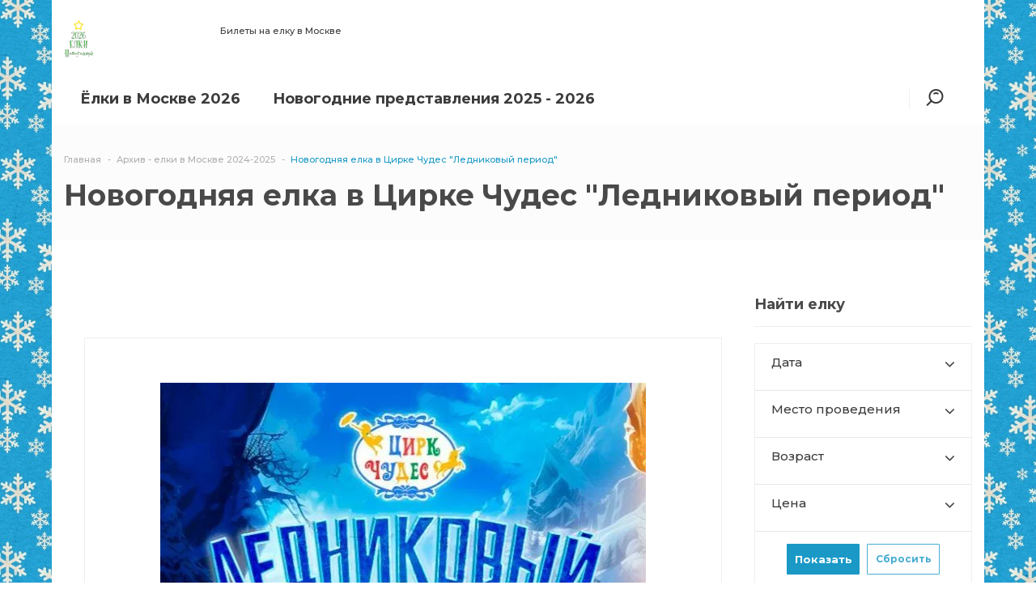

--- FILE ---
content_type: text/html
request_url: https://elki-show.ru/novogodnie-elki/novogodnee-show-v-cirke-chudes/
body_size: 14711
content:
<!DOCTYPE html>
<html lang="ru">
<head>
    <!-- Google Tag Manager -->
    <script data-skip-moving="true">(function(w,d,s,l,i){w[l]=w[l]||[];w[l].push({'gtm.start':
                new Date().getTime(),event:'gtm.js'});var f=d.getElementsByTagName(s)[0],
            j=d.createElement(s),dl=l!='dataLayer'?'&l='+l:'';j.async=true;j.src=
            'https://www.googletagmanager.com/gtm.js?id='+i+dl;f.parentNode.insertBefore(j,f);
        })(window,document,'script','dataLayer','GTM-W8HWJX42');</script>
    <!-- End Google Tag Manager -->
	<title>Новогоднее представление в Цирке Чудес 2025-2026</title>
	<meta http-equiv="X-UA-Compatible" content="IE=edge" />
	<meta name="viewport" content="width=device-width, initial-scale=1.0">
	<meta http-equiv="Content-Type" content="text/html; charset=UTF-8" />
<meta name="keywords" content="елка цирк чудес 2026, купить билеты в цирк чудес" />
<meta name="description" content="Новогодние приключения для всей семьи в Цирке Чудес" />
<link rel="canonical" href="https://elki-show.ru/novogodnie-elki/novogodnee-show-v-cirke-chudes/" />
<script data-skip-moving="true">(function(w, d) {var v = w.frameCacheVars = {"CACHE_MODE":"HTMLCACHE","storageBlocks":[],"dynamicBlocks":{"sV9qKc":"68b329da9893","LkGdQn":"d62a795237f0","IjWcdm":"52d506a2df93","g8taYv":"9bffdc82710a","rIpOz9":"ddf6b1229823"},"AUTO_UPDATE":true,"AUTO_UPDATE_TTL":0,"version":2};var inv = false;if (v.AUTO_UPDATE === false){if (v.AUTO_UPDATE_TTL && v.AUTO_UPDATE_TTL > 0){var lm = Date.parse(d.lastModified);if (!isNaN(lm)){var td = new Date().getTime();if ((lm + v.AUTO_UPDATE_TTL * 1000) >= td){w.frameRequestStart = false;w.preventAutoUpdate = true;return;}inv = true;}}else{w.frameRequestStart = false;w.preventAutoUpdate = true;return;}}var r = w.XMLHttpRequest ? new XMLHttpRequest() : (w.ActiveXObject ? new w.ActiveXObject("Microsoft.XMLHTTP") : null);if (!r) { return; }w.frameRequestStart = true;var m = v.CACHE_MODE; var l = w.location; var x = new Date().getTime();var q = "?bxrand=" + x + (l.search.length > 0 ? "&" + l.search.substring(1) : "");var u = l.protocol + "//" + l.host + l.pathname + q;r.open("GET", u, true);r.setRequestHeader("BX-ACTION-TYPE", "get_dynamic");r.setRequestHeader("X-Bitrix-Composite", "get_dynamic");r.setRequestHeader("BX-CACHE-MODE", m);r.setRequestHeader("BX-CACHE-BLOCKS", v.dynamicBlocks ? JSON.stringify(v.dynamicBlocks) : "");if (inv){r.setRequestHeader("BX-INVALIDATE-CACHE", "Y");}try { r.setRequestHeader("BX-REF", d.referrer || "");} catch(e) {}if (m === "APPCACHE"){r.setRequestHeader("BX-APPCACHE-PARAMS", JSON.stringify(v.PARAMS));r.setRequestHeader("BX-APPCACHE-URL", v.PAGE_URL ? v.PAGE_URL : "");}r.onreadystatechange = function() {if (r.readyState != 4) { return; }var a = r.getResponseHeader("BX-RAND");var b = w.BX && w.BX.frameCache ? w.BX.frameCache : false;if (a != x || !((r.status >= 200 && r.status < 300) || r.status === 304 || r.status === 1223 || r.status === 0)){var f = {error:true, reason:a!=x?"bad_rand":"bad_status", url:u, xhr:r, status:r.status};if (w.BX && w.BX.ready && b){BX.ready(function() {setTimeout(function(){BX.onCustomEvent("onFrameDataRequestFail", [f]);}, 0);});}w.frameRequestFail = f;return;}if (b){b.onFrameDataReceived(r.responseText);if (!w.frameUpdateInvoked){b.update(false);}w.frameUpdateInvoked = true;}else{w.frameDataString = r.responseText;}};r.send();var p = w.performance;if (p && p.addEventListener && p.getEntries && p.setResourceTimingBufferSize){var e = 'resourcetimingbufferfull';var h = function() {if (w.BX && w.BX.frameCache && w.BX.frameCache.frameDataInserted){p.removeEventListener(e, h);}else {p.setResourceTimingBufferSize(p.getEntries().length + 50);}};p.addEventListener(e, h);}})(window, document);</script>


<link href="/bitrix/js/ui/icons/base/ui.icons.base.css?17403446311312" type="text/css"  rel="stylesheet" />
<link href="/bitrix/js/ui/icons/b24/ui.icons.b24.css?17509731932662" type="text/css"  rel="stylesheet" />
<link href="/bitrix/js/ui/icons/disk/ui.icons.disk.css?17556371933747" type="text/css"  rel="stylesheet" />
<link href="/bitrix/js/ui/icons/service/ui.icons.service.css?176598094077525" type="text/css"  rel="stylesheet" />
<link href="/bitrix/js/ui/design-tokens/dist/ui.design-tokens.css?174034463126358" type="text/css"  rel="stylesheet" />
<link href="/bitrix/js/ui/fonts/opensans/ui.font.opensans.css?17403446312555" type="text/css"  rel="stylesheet" />
<link href="/bitrix/js/main/popup/dist/main.popup.bundle.css?175062489231694" type="text/css"  rel="stylesheet" />
<link href="/bitrix/js/main/core/css/core_date.css?174034463210481" type="text/css"  rel="stylesheet" />
<link href="/local/templates/incorp2_s2/components/vebfabrika/catalog.filter.incorp2/.default_detail/style.css?17403446518531" type="text/css"  rel="stylesheet" />
<link href="/local/templates/incorp2_s2/css/owl.carousel.css?17403446514614" type="text/css"  data-template-style="true"  rel="stylesheet" />
<link href="/local/templates/incorp2_s2/css/font-awesome.css?174034465137414" type="text/css"  data-template-style="true"  rel="stylesheet" />
<link href="/local/templates/incorp2_s2/css/jquery.fancybox.css?174034465117624" type="text/css"  data-template-style="true"  rel="stylesheet" />
<link href="/local/templates/incorp2_s2/css/reset.css?17403446511707" type="text/css"  data-template-style="true"  rel="stylesheet" />
<link href="/local/templates/incorp2_s2/css/animate.css?174034465177749" type="text/css"  data-template-style="true"  rel="stylesheet" />
<link href="/local/templates/incorp2_s2/css/style.css?174034465188576" type="text/css"  data-template-style="true"  rel="stylesheet" />
<link href="/local/templates/incorp2_s2/css/basket.css?174034465112854" type="text/css"  data-template-style="true"  rel="stylesheet" />
<link href="/local/templates/incorp2_s2/css/media.css?174034465123639" type="text/css"  data-template-style="true"  rel="stylesheet" />
<link href="/local/templates/incorp2_s2/css/custom.css?174198797012263" type="text/css"  data-template-style="true"  rel="stylesheet" />
<link href="/local/templates/incorp2_s2/components/bitrix/news.list/reklama/style.css?17403446511134" type="text/css"  data-template-style="true"  rel="stylesheet" />
<link href="/local/templates/incorp2_s2/components/bitrix/search.title/head/style.css?1740344651581" type="text/css"  data-template-style="true"  rel="stylesheet" />
<link href="/local/templates/incorp2_s2/components/bitrix/breadcrumb/incorp2/style.css?1740344651585" type="text/css"  data-template-style="true"  rel="stylesheet" />
<link href="/local/templates/incorp2_s2/themes/7/colors.css?17403446512764" type="text/css"  data-template-style="true"  rel="stylesheet" />
<script>if(!window.BX)window.BX={};if(!window.BX.message)window.BX.message=function(mess){if(typeof mess==='object'){for(let i in mess) {BX.message[i]=mess[i];} return true;}};</script>
<script>(window.BX||top.BX).message({"JS_CORE_LOADING":"Загрузка...","JS_CORE_NO_DATA":"- Нет данных -","JS_CORE_WINDOW_CLOSE":"Закрыть","JS_CORE_WINDOW_EXPAND":"Развернуть","JS_CORE_WINDOW_NARROW":"Свернуть в окно","JS_CORE_WINDOW_SAVE":"Сохранить","JS_CORE_WINDOW_CANCEL":"Отменить","JS_CORE_WINDOW_CONTINUE":"Продолжить","JS_CORE_H":"ч","JS_CORE_M":"м","JS_CORE_S":"с","JSADM_AI_HIDE_EXTRA":"Скрыть лишние","JSADM_AI_ALL_NOTIF":"Показать все","JSADM_AUTH_REQ":"Требуется авторизация!","JS_CORE_WINDOW_AUTH":"Войти","JS_CORE_IMAGE_FULL":"Полный размер"});</script>

<script src="/bitrix/js/main/core/core.js?1755104350511455"></script>

<script>BX.Runtime.registerExtension({"name":"main.core","namespace":"BX","loaded":true});</script>
<script>BX.setJSList(["\/bitrix\/js\/main\/core\/core_ajax.js","\/bitrix\/js\/main\/core\/core_promise.js","\/bitrix\/js\/main\/polyfill\/promise\/js\/promise.js","\/bitrix\/js\/main\/loadext\/loadext.js","\/bitrix\/js\/main\/loadext\/extension.js","\/bitrix\/js\/main\/polyfill\/promise\/js\/promise.js","\/bitrix\/js\/main\/polyfill\/find\/js\/find.js","\/bitrix\/js\/main\/polyfill\/includes\/js\/includes.js","\/bitrix\/js\/main\/polyfill\/matches\/js\/matches.js","\/bitrix\/js\/ui\/polyfill\/closest\/js\/closest.js","\/bitrix\/js\/main\/polyfill\/fill\/main.polyfill.fill.js","\/bitrix\/js\/main\/polyfill\/find\/js\/find.js","\/bitrix\/js\/main\/polyfill\/matches\/js\/matches.js","\/bitrix\/js\/main\/polyfill\/core\/dist\/polyfill.bundle.js","\/bitrix\/js\/main\/core\/core.js","\/bitrix\/js\/main\/polyfill\/intersectionobserver\/js\/intersectionobserver.js","\/bitrix\/js\/main\/lazyload\/dist\/lazyload.bundle.js","\/bitrix\/js\/main\/polyfill\/core\/dist\/polyfill.bundle.js","\/bitrix\/js\/main\/parambag\/dist\/parambag.bundle.js"]);
</script>
<script>BX.Runtime.registerExtension({"name":"ui.dexie","namespace":"BX.DexieExport","loaded":true});</script>
<script>BX.Runtime.registerExtension({"name":"ls","namespace":"window","loaded":true});</script>
<script>BX.Runtime.registerExtension({"name":"fx","namespace":"window","loaded":true});</script>
<script>BX.Runtime.registerExtension({"name":"fc","namespace":"window","loaded":true});</script>
<script>BX.Runtime.registerExtension({"name":"ui.icons.base","namespace":"window","loaded":true});</script>
<script>BX.Runtime.registerExtension({"name":"ui.icons.b24","namespace":"window","loaded":true});</script>
<script>BX.Runtime.registerExtension({"name":"ui.icons.disk","namespace":"window","loaded":true});</script>
<script>BX.Runtime.registerExtension({"name":"ui.icons.service","namespace":"window","loaded":true});</script>
<script>BX.Runtime.registerExtension({"name":"ui.icons","namespace":"window","loaded":true});</script>
<script>BX.Runtime.registerExtension({"name":"ui.design-tokens","namespace":"window","loaded":true});</script>
<script>BX.Runtime.registerExtension({"name":"ui.fonts.opensans","namespace":"window","loaded":true});</script>
<script>BX.Runtime.registerExtension({"name":"main.popup","namespace":"BX.Main","loaded":true});</script>
<script>BX.Runtime.registerExtension({"name":"popup","namespace":"window","loaded":true});</script>
<script>(window.BX||top.BX).message({"AMPM_MODE":false});(window.BX||top.BX).message({"MONTH_1":"Январь","MONTH_2":"Февраль","MONTH_3":"Март","MONTH_4":"Апрель","MONTH_5":"Май","MONTH_6":"Июнь","MONTH_7":"Июль","MONTH_8":"Август","MONTH_9":"Сентябрь","MONTH_10":"Октябрь","MONTH_11":"Ноябрь","MONTH_12":"Декабрь","MONTH_1_S":"января","MONTH_2_S":"февраля","MONTH_3_S":"марта","MONTH_4_S":"апреля","MONTH_5_S":"мая","MONTH_6_S":"июня","MONTH_7_S":"июля","MONTH_8_S":"августа","MONTH_9_S":"сентября","MONTH_10_S":"октября","MONTH_11_S":"ноября","MONTH_12_S":"декабря","MON_1":"янв","MON_2":"фев","MON_3":"мар","MON_4":"апр","MON_5":"мая","MON_6":"июн","MON_7":"июл","MON_8":"авг","MON_9":"сен","MON_10":"окт","MON_11":"ноя","MON_12":"дек","DAY_OF_WEEK_0":"Воскресенье","DAY_OF_WEEK_1":"Понедельник","DAY_OF_WEEK_2":"Вторник","DAY_OF_WEEK_3":"Среда","DAY_OF_WEEK_4":"Четверг","DAY_OF_WEEK_5":"Пятница","DAY_OF_WEEK_6":"Суббота","DOW_0":"Вс","DOW_1":"Пн","DOW_2":"Вт","DOW_3":"Ср","DOW_4":"Чт","DOW_5":"Пт","DOW_6":"Сб","FD_SECOND_AGO_0":"#VALUE# секунд назад","FD_SECOND_AGO_1":"#VALUE# секунду назад","FD_SECOND_AGO_10_20":"#VALUE# секунд назад","FD_SECOND_AGO_MOD_1":"#VALUE# секунду назад","FD_SECOND_AGO_MOD_2_4":"#VALUE# секунды назад","FD_SECOND_AGO_MOD_OTHER":"#VALUE# секунд назад","FD_SECOND_DIFF_0":"#VALUE# секунд","FD_SECOND_DIFF_1":"#VALUE# секунда","FD_SECOND_DIFF_10_20":"#VALUE# секунд","FD_SECOND_DIFF_MOD_1":"#VALUE# секунда","FD_SECOND_DIFF_MOD_2_4":"#VALUE# секунды","FD_SECOND_DIFF_MOD_OTHER":"#VALUE# секунд","FD_SECOND_SHORT":"#VALUE#с","FD_MINUTE_AGO_0":"#VALUE# минут назад","FD_MINUTE_AGO_1":"#VALUE# минуту назад","FD_MINUTE_AGO_10_20":"#VALUE# минут назад","FD_MINUTE_AGO_MOD_1":"#VALUE# минуту назад","FD_MINUTE_AGO_MOD_2_4":"#VALUE# минуты назад","FD_MINUTE_AGO_MOD_OTHER":"#VALUE# минут назад","FD_MINUTE_DIFF_0":"#VALUE# минут","FD_MINUTE_DIFF_1":"#VALUE# минута","FD_MINUTE_DIFF_10_20":"#VALUE# минут","FD_MINUTE_DIFF_MOD_1":"#VALUE# минута","FD_MINUTE_DIFF_MOD_2_4":"#VALUE# минуты","FD_MINUTE_DIFF_MOD_OTHER":"#VALUE# минут","FD_MINUTE_0":"#VALUE# минут","FD_MINUTE_1":"#VALUE# минуту","FD_MINUTE_10_20":"#VALUE# минут","FD_MINUTE_MOD_1":"#VALUE# минуту","FD_MINUTE_MOD_2_4":"#VALUE# минуты","FD_MINUTE_MOD_OTHER":"#VALUE# минут","FD_MINUTE_SHORT":"#VALUE#мин","FD_HOUR_AGO_0":"#VALUE# часов назад","FD_HOUR_AGO_1":"#VALUE# час назад","FD_HOUR_AGO_10_20":"#VALUE# часов назад","FD_HOUR_AGO_MOD_1":"#VALUE# час назад","FD_HOUR_AGO_MOD_2_4":"#VALUE# часа назад","FD_HOUR_AGO_MOD_OTHER":"#VALUE# часов назад","FD_HOUR_DIFF_0":"#VALUE# часов","FD_HOUR_DIFF_1":"#VALUE# час","FD_HOUR_DIFF_10_20":"#VALUE# часов","FD_HOUR_DIFF_MOD_1":"#VALUE# час","FD_HOUR_DIFF_MOD_2_4":"#VALUE# часа","FD_HOUR_DIFF_MOD_OTHER":"#VALUE# часов","FD_HOUR_SHORT":"#VALUE#ч","FD_YESTERDAY":"вчера","FD_TODAY":"сегодня","FD_TOMORROW":"завтра","FD_DAY_AGO_0":"#VALUE# дней назад","FD_DAY_AGO_1":"#VALUE# день назад","FD_DAY_AGO_10_20":"#VALUE# дней назад","FD_DAY_AGO_MOD_1":"#VALUE# день назад","FD_DAY_AGO_MOD_2_4":"#VALUE# дня назад","FD_DAY_AGO_MOD_OTHER":"#VALUE# дней назад","FD_DAY_DIFF_0":"#VALUE# дней","FD_DAY_DIFF_1":"#VALUE# день","FD_DAY_DIFF_10_20":"#VALUE# дней","FD_DAY_DIFF_MOD_1":"#VALUE# день","FD_DAY_DIFF_MOD_2_4":"#VALUE# дня","FD_DAY_DIFF_MOD_OTHER":"#VALUE# дней","FD_DAY_AT_TIME":"#DAY# в #TIME#","FD_DAY_SHORT":"#VALUE#д","FD_MONTH_AGO_0":"#VALUE# месяцев назад","FD_MONTH_AGO_1":"#VALUE# месяц назад","FD_MONTH_AGO_10_20":"#VALUE# месяцев назад","FD_MONTH_AGO_MOD_1":"#VALUE# месяц назад","FD_MONTH_AGO_MOD_2_4":"#VALUE# месяца назад","FD_MONTH_AGO_MOD_OTHER":"#VALUE# месяцев назад","FD_MONTH_DIFF_0":"#VALUE# месяцев","FD_MONTH_DIFF_1":"#VALUE# месяц","FD_MONTH_DIFF_10_20":"#VALUE# месяцев","FD_MONTH_DIFF_MOD_1":"#VALUE# месяц","FD_MONTH_DIFF_MOD_2_4":"#VALUE# месяца","FD_MONTH_DIFF_MOD_OTHER":"#VALUE# месяцев","FD_MONTH_SHORT":"#VALUE#мес","FD_YEARS_AGO_0":"#VALUE# лет назад","FD_YEARS_AGO_1":"#VALUE# год назад","FD_YEARS_AGO_10_20":"#VALUE# лет назад","FD_YEARS_AGO_MOD_1":"#VALUE# год назад","FD_YEARS_AGO_MOD_2_4":"#VALUE# года назад","FD_YEARS_AGO_MOD_OTHER":"#VALUE# лет назад","FD_YEARS_DIFF_0":"#VALUE# лет","FD_YEARS_DIFF_1":"#VALUE# год","FD_YEARS_DIFF_10_20":"#VALUE# лет","FD_YEARS_DIFF_MOD_1":"#VALUE# год","FD_YEARS_DIFF_MOD_2_4":"#VALUE# года","FD_YEARS_DIFF_MOD_OTHER":"#VALUE# лет","FD_YEARS_SHORT_0":"#VALUE#л","FD_YEARS_SHORT_1":"#VALUE#г","FD_YEARS_SHORT_10_20":"#VALUE#л","FD_YEARS_SHORT_MOD_1":"#VALUE#г","FD_YEARS_SHORT_MOD_2_4":"#VALUE#г","FD_YEARS_SHORT_MOD_OTHER":"#VALUE#л","CAL_BUTTON":"Выбрать","CAL_TIME_SET":"Установить время","CAL_TIME":"Время","FD_LAST_SEEN_TOMORROW":"завтра в #TIME#","FD_LAST_SEEN_NOW":"только что","FD_LAST_SEEN_TODAY":"сегодня в #TIME#","FD_LAST_SEEN_YESTERDAY":"вчера в #TIME#","FD_LAST_SEEN_MORE_YEAR":"более года назад","FD_UNIT_ORDER":"Y m d H i s","FD_SEPARATOR":"\u0026#32;","FD_SEPARATOR_SHORT":"\u0026#32;"});</script>
<script type="extension/settings" data-extension="main.date">{"formats":{"FORMAT_DATE":"DD.MM.YYYY","FORMAT_DATETIME":"DD.MM.YYYY HH:MI:SS","SHORT_DATE_FORMAT":"d.m.Y","MEDIUM_DATE_FORMAT":"j M Y","LONG_DATE_FORMAT":"j F Y","DAY_MONTH_FORMAT":"j F","DAY_SHORT_MONTH_FORMAT":"j M","SHORT_DAY_OF_WEEK_MONTH_FORMAT":"D, j F","SHORT_DAY_OF_WEEK_SHORT_MONTH_FORMAT":"D, j M","DAY_OF_WEEK_MONTH_FORMAT":"l, j F","FULL_DATE_FORMAT":"l, j F Y","SHORT_TIME_FORMAT":"H:i","LONG_TIME_FORMAT":"H:i:s"}}</script>
<script>BX.Runtime.registerExtension({"name":"main.date","namespace":"BX.Main","loaded":true});</script>
<script>(window.BX||top.BX).message({"WEEK_START":1});</script>
<script>BX.Runtime.registerExtension({"name":"date","namespace":"window","loaded":true});</script>
<script>(window.BX||top.BX).message({"LANGUAGE_ID":"ru","FORMAT_DATE":"DD.MM.YYYY","FORMAT_DATETIME":"DD.MM.YYYY HH:MI:SS","COOKIE_PREFIX":"BITRIX_SM","SERVER_TZ_OFFSET":"10800","UTF_MODE":"Y","SITE_ID":"s2","SITE_DIR":"\/"});</script>


<script src="/bitrix/js/ui/dexie/dist/dexie.bundle.js?1750624899218847"></script>
<script src="/bitrix/js/main/core/core_ls.js?17403446324201"></script>
<script src="/bitrix/js/main/core/core_fx.js?174034463216888"></script>
<script src="/bitrix/js/main/core/core_frame_cache.js?175062490116945"></script>
<script src="/bitrix/js/vebfabrika.incorp2/sort/Sortable.min.js?174034463115393"></script>
<script src="/bitrix/js/main/popup/dist/main.popup.bundle.js?1761774411119952"></script>
<script src="/bitrix/js/main/date/main.date.js?174181345962683"></script>
<script src="/bitrix/js/main/core/core_date.js?174034463236080"></script>
<script>BX.message({'CALLBACK':'Заказать звонок','JS_REQUIRED':'Заполните это поле!','JS_FORMAT':'Неверный формат!','JS_FILE_EXT':'Недопустимое расширение файла!','JS_PASSWORD_COPY':'Пароли не совпадают!','JS_PASSWORD_LENGTH':'Минимум 6 символов!','JS_ERROR':'Неверно заполнено поле!','JS_RECAPTCHA_ERROR':'Не подтверждено!','JS_PROCESSING_ERROR':'Согласитесь с условиями!','JS_FILE_SIZE':'Максимальный размер 5мб!','JS_FILE_BUTTON_NAME':'Выберите файл','JS_FILE_DEFAULT':'Файл не найден','JS_DATE':'Некорректная дата!','JS_DATETIME':'Некорректная дата/время!','CUSTOM_COLOR_CHOOSE':'Выбрать','CUSTOM_COLOR_CANCEL':'Отмена','NO_MODULE':'Готовое решение \"Incorp 2.0\" не установлено.','T_JS_ARTICLE':'Артикул: ','T_JS_NAME':'Наименование: ','T_JS_PRICE':'Цена: ','T_JS_QUANTITY':'Количество: ','T_JS_SUMM':'Сумма: ','CHOOSE_EVENT':'Найти елку'})</script>
<script src='//ajax.googleapis.com/ajax/libs/jquery/1.11.2/jquery.min.js'></script>
<link href="https://fonts.googleapis.com/css?family=Montserrat:100,100i,200,200i,300,300i,400,400i,500,500i,600,600i,700,700i,800,800i,900,900i&subset=cyrillic,cyrillic-ext,latin-ext" rel="stylesheet" type="text/css" />
<link rel="shortcut icon" href="/favicon.ico" type="image/x-icon" />



<script src="/local/templates/incorp2_s2/libs/jquery.fancybox.js?1740344651139795"></script>
<script src="/local/templates/incorp2_s2/libs/jquery.uniform.min.js?17403446518308"></script>
<script src="/local/templates/incorp2_s2/libs/owl.carousel.min.js?174034465140401"></script>
<script src="/local/templates/incorp2_s2/libs/jquery.bxslider.min.js?174034465119359"></script>
<script src="/local/templates/incorp2_s2/libs/jqModal.js?174034465111022"></script>
<script src="/local/templates/incorp2_s2/libs/on-off-switch.js?174034465113287"></script>
<script src="/local/templates/incorp2_s2/libs/spectrum.js?174034465181290"></script>
<script src="/local/templates/incorp2_s2/libs/jquery.cookie.js?17403446512247"></script>
<script src="/local/templates/incorp2_s2/libs/jquery.actual.min.js?17403446511239"></script>
<script src="/local/templates/incorp2_s2/libs/jquery.inputmask.bundle.min.js?174034465163835"></script>
<script src="/local/templates/incorp2_s2/libs/jquery.validate.min.js?174034465122254"></script>
<script src="/local/templates/incorp2_s2/libs/blazy.min.js?17403446515192"></script>
<script src="/local/templates/incorp2_s2/js/common.js?174034465132761"></script>
<script src="/local/templates/incorp2_s2/js/custom.js?17599496822308"></script>
<script src="/bitrix/components/bitrix/search.title/script.js?174325189310542"></script>
<script src="/local/templates/incorp2_s2/components/vebfabrika/catalog.filter.incorp2/.default_detail/script.js?174034465121930"></script>

 
		<meta property="og:title" content="Новогоднее представление в Цирке Чудес 2025-2026" />
	<meta property="og:type" content="website" />
    <meta property="og:image" content="/upload/dev2fun.imagecompress/webp/resize_cache/iblock/a7d/7jbfsc0c4qw7jjhr18f9wlhy61wm7em4/100_75_2/novogodnee-show-v-cirke-chudes.webp">
    <link rel="image_src" href="/upload/dev2fun.imagecompress/webp/resize_cache/iblock/a7d/7jbfsc0c4qw7jjhr18f9wlhy61wm7em4/100_75_2/novogodnee-show-v-cirke-chudes.webp"  />
    <meta property="og:url" content="https://elki-show.ru/novogodnie-elki/novogodnee-show-v-cirke-chudes/" />
	<meta property="og:description" content="Новогодние приключения для всей семьи в Цирке Чудес" />

    <link rel="apple-touch-icon" href="/favicon.png">
    <link rel="icon" href="/favicon.svg" type="image/svg+xml" sizes="120x120">

    <!-- Yandex.RTB -->
    <script>window.yaContextCb=window.yaContextCb||[]</script>
    <script src="https://yandex.ru/ads/system/context.js" async></script>
</head>
<body class="bold sidebar_right btnscale  mmenu_type_1">
    <!-- Google Tag Manager (noscript) -->
    <noscript><iframe src="https://www.googletagmanager.com/ns.html?id=GTM-W8HWJX42"
                      height="0" width="0" style="display:none;visibility:hidden"></iframe></noscript>
    <!-- End Google Tag Manager (noscript) -->
	        <script>
            var arBasketItems = {};
            var arIncorp2Options = ({
                'SITE_DIR' : '/',
                'SITE_ID' : 's2',
                'SITE_TEMPLATE_PATH' : '/local/templates/incorp2_s2',
                'SITE_ADDRESS' : "'elki-show.ru,elki-show.ru'",
                'THEME' : ({
                    'THEME_SWITCHER' : 'N',
                    'BASE_COLOR' : '7',
                    'BASE_COLOR_CUSTOM' : '87b523',
                    'LOGO_IMAGE' : '/upload/dev2fun.imagecompress/webp/CIncorp2/124/8na8sv0vflca0vyqql2np8lhzspf46zw/elki-show.webp',
                    'LOGO_IMAGE_LIGHT' : '',
                    'TOP_MENU' : '',
                    'TOP_MENU_FIXED' : '',
                    'COLORED_LOGO' : 'N',
                    'SIDE_MENU' : 'RIGHT',
                    'SCROLLTOTOP_TYPE' : 'RECT',
                    'SCROLLTOTOP_POSITION' : 'RIGHT',
                    'CAPTCHA_FORM_TYPE' : '',
                    'USE_GOOGLE_RECAPTCHA' : 'N',
                    'GOOGLE_RECAPTCHA_COLOR' : 'LIGHT',
                    'GOOGLE_RECAPTCHA_SIZE' : 'NORMAL',
                    'PHONE_MASK' : '+7 (999) 999-99-99',
                    'VALIDATE_PHONE_MASK' : '^[+][0-9] [(][0-9]{3}[)] [0-9]{3}[-][0-9]{2}[-][0-9]{2}$',
                    'DATE_MASK' : 'dd:mm:yyyy',
                    'DATE_PLACEHOLDER' : '',
                    'VALIDATE_DATE_MASK' : '^[0-9]{1,2}\:[0-9]{1,2}\:[0-9]{4}$',
                    'DATETIME_MASK' : 'dd:mm:yyyy h:s',
                    'DATETIME_PLACEHOLDER' : ' ',
                    'VALIDATE_DATETIME_MASK' : '^[0-9]{1,2}\:[0-9]{1,2}\:[0-9]{4} [0-9]{1,2}\:[0-9]{1,2}$',
                    'VALIDATE_FILE_EXT' : '',
                    'SOCIAL_VK' : 'https://vk.com/elkishow',
                    'SOCIAL_FACEBOOK' : '',
                    'SOCIAL_TWITTER' : '',
                    'SOCIAL_YOUTUBE' : '',
                    'SOCIAL_ODNOKLASSNIKI' : '',
                    'SOCIAL_GOOGLEPLUS' : '',
                    'BANNER_WIDTH' : '',
                    'TEASERS_INDEX' : 'N',
                    'CATALOG_INDEX' : '',
                    'BIGBANNER_ANIMATIONTYPE' : '',
                    'BIGBANNER_SLIDESSHOWSPEED' : '1500',
                    'BIGBANNER_ANIMATIONSPEED' : '5000',
                    'PAGE_WIDTH' : '',
                    'PAGE_CONTACTS' : '',
                    'CATALOG_BLOCK_TYPE' : '',
                    'HEADER_TYPE' : '',
                    'HEADER_TOP_LINE' : '',
                    'HEADER_FIXED' : 'Y',
                    'MOBILE_MENU' : 'TYPE_1',
                    'PAGE_TITLE' : '',
                    'INDEX_TYPE' : 'index_es',
                    'FOOTER_TYPE' : '1',
                    'FOOTER_TYPE' : '1',
                    'PRINT_BUTTON' : '',
                    'SHOW_SMARTFILTER' : '',
                    'LICENCE_CHECKED' : '',
                    'YA_GOLAS' : 'N',
                    'YA_COUNTER_ID' : '',
                    'USE_FORMS_GOALS' : 'COMMON',
                    'USE_SALE_GOALS' : '',
                    'USE_DEBUG_GOALS' : 'N',
                    'DEFAULT_MAP_MARKET' : '',
                    'ORDER_VIEW' : 'N',
                    'ORDER_BASKET_VIEW' : 'HEADER',
                    'URL_BASKET_SECTION' : '/cart/',
                    'URL_ORDER_SECTION' : '/cart/order/',
                })
});
$(document).ready(function(){
    var bShowBasket = ($.trim(window.location.pathname) === $.trim(arIncorp2Options['THEME']['URL_BASKET_SECTION']) || $.trim(window.location.pathname) === $.trim(arIncorp2Options['THEME']['URL_ORDER_SECTION']) ? 'N' : 'Y');
    bViewBasket = ($.trim(arIncorp2Options['THEME']['ORDER_VIEW']) === 'Y'),
    bViewBasketFly = ($.trim(arIncorp2Options['THEME']['ORDER_BASKET_VIEW']) === 'FLY'),
    bViewBasketHeader = ($.trim(arIncorp2Options['THEME']['ORDER_BASKET_VIEW']) === 'HEADER'),
    basketURL = $.trim(arIncorp2Options['THEME']['URL_BASKET_SECTION']),
    viewBasketFlyClass = ($.trim(arIncorp2Options['THEME']['TOP_MENU']) === 'DARK' ? 'DARK' : ($.trim(arIncorp2Options['THEME']['TOP_MENU']) === 'COLOR' ? 'COLOR' : ''));


});

$(document).ready(function(){
    if($.trim(arIncorp2Options['THEME']['ORDER_VIEW']) === 'Y' && ($.trim(window.location.pathname) != $.trim(arIncorp2Options['THEME']['URL_BASKET_SECTION'])) && ($.trim(window.location.pathname) != $.trim(arIncorp2Options['THEME']['URL_ORDER_SECTION']))){
        if(arIncorp2Options['THEME']['ORDER_BASKET_VIEW'] === 'FLY'){

            $.ajax({
                url: arIncorp2Options['SITE_DIR'] + 'ajax/basket_items.php',
                type: 'POST',
                success: function(html){
                    $('body').prepend('<div class="ajax_basket">' + html + '</div>');
                    setTimeout(function(){
                        $('.ajax_basket').addClass('ready');
                        $('.basket.fly>.wrap').addClass(arIncorp2Options['THEME']['TOP_MENU']);
                        $('.basket_top.basketFlyTrue').removeClass('hidden').find('.count').text($('.basket .count').text());
                    }, 50);
                }
            });
        }
        else if(arIncorp2Options['THEME']['ORDER_BASKET_VIEW'] === 'HEADER'){
            $.ajax({
                url: arIncorp2Options['SITE_DIR'] + 'ajax/basket_items.php ',
                type: 'POST',
                success: function(html){
                    $('.bottom_right').append('<div class="ajax_basket">' + html + '</div>');
                    setTimeout(function(){
                        $('.ajax_basket').addClass('ready');
                    }, 50);
                }
            });
        }
    }

});

</script>
<div id="bxdynamic_sV9qKc_start" style="display:none"></div>
<div id="bxdynamic_sV9qKc_end" style="display:none"></div>	    <!-- HEADER ================================= -->
        
                    <div id="bx_3218110189_2226">
            <div id="a-container_2226"></div>
            <div id="mobile_2226" style="display:none">
                                    <div class="ca_preview">
                        <!-- Yandex.RTB R-A-2942111-1 -->
<script>
window.yaContextCb.push(() => {
    Ya.Context.AdvManager.render({
        "blockId": "R-A-2942111-1",
        "type": "fullscreen",
        "platform": "touch"
    })
})
</script>                    </div>
                                            </div>
            <div id="desktop_2226" style="display:none">
                                    <div class="ca_detail">
                        <!-- Yandex.RTB R-A-2942111-6 -->
<script>
window.yaContextCb.push(() => {
    Ya.Context.AdvManager.render({
        "blockId": "R-A-2942111-6",
        "type": "fullscreen",
        "platform": "desktop"
    })
})
</script>                    </div>
                                            </div>
        </div>
    <script defer data-skip-moving="true">
    document.addEventListener("DOMContentLoaded", function() {
        if (/Android|webOS|iPhone|iPad|iPod|BlackBerry|IEMobile|Opera Mini/i.test(navigator.userAgent)) {
            document.querySelector("#a-container_2226").innerHTML = document.querySelector("#mobile_2226").innerHTML;
        } else {
            document.querySelector("#a-container_2226").innerHTML = document.querySelector("#desktop_2226").innerHTML;
        }
    });
</script>






	<div class="container-main">
        <div id="header-ads">
                        





        </div>
        		<div class="header  fixed">
			<div class="inner work clearfix">
				<div class="logo ">
					<a href="/"><img src="/upload/dev2fun.imagecompress/webp/CIncorp2/124/8na8sv0vflca0vyqql2np8lhzspf46zw/elki-show.webp" loading="lazy"  alt="Билеты на елку в Москве" title="Билеты на елку в Москве" /></a>				</div>          
				<div class="bottom clearfix ">
					<div class="work">
						<div id="bxdynamic_LkGdQn_start" style="display:none"></div><a class="toggleMenu" href="#"><i class="fa fa-bars" aria-hidden="true"></i></a>  
<ul class="nav">

	
	
		
							<li><a href="/" class="">Ёлки в Москве 2026</a></li>
			
		
	
	

	
	
		
							<li><a href="/novogodnie-elki/" class="active">Новогодние представления 2025 - 2026</a></li>
			
		
	
	

</ul>
<div id="bxdynamic_LkGdQn_end" style="display:none"></div>								<div class="bottom_right">
			    <div class="search">
        <span class="toggle_search"><img src="/upload/dev2fun.imagecompress/webp/local/templates/incorp2_s2/img/header/lup.webp" loading="lazy"  /></span>
        <div class="search_drop" id="title-search-1">
            <form action="/search/index.php">
                <input type="text" placeholder="Что искать?" id="title-search-input-1" name="q" value="" size="40" maxlength="50" autocomplete="off"/>
                <button name="s" type="submit" value="Поиск">Поиск</button>
            </form>
        </div>
    </div> 

        <script>
        BX.ready(function(){
            new JCTitleSearch({
                'AJAX_PAGE' : '/novogodnie-elki/novogodnee-show-v-cirke-chudes/',
                'CONTAINER_ID': 'title-search-1',
                'INPUT_ID': 'title-search-input-1',
                'MIN_QUERY_LEN': 2
            });
        });
    </script>
 

		</div>
    </div>
</div>
<div class="slogan">
	<span>
		Билеты на елку в Москве</span>
</div>            
</div>
</div>


<div class="content">
	<div class="content_top">   
		<div class="inner work">
			<ul class="breadcrumbs" itemscope itemtype="http://schema.org/BreadcrumbList">
			<li class="bx-breadcrumb-item" id="bx_breadcrumb_0" itemprop="itemListElement" itemscope itemtype="http://schema.org/ListItem">
				<a href="/" title="Главная" itemprop="item">
					<span itemprop="name">Главная</span>
				</a>
				<meta itemprop="position" content="1" />
			</li>
			<li class="bx-breadcrumb-item" id="bx_breadcrumb_1" itemprop="itemListElement" itemscope itemtype="http://schema.org/ListItem">
				<a href="/arhiv-2024-2025/" title="Архив - елки в Москве 2024-2025" itemprop="item">
					<span itemprop="name">Архив - елки в Москве 2024-2025</span>
				</a>
				<meta itemprop="position" content="2" />
			</li>
			<li class="active" itemprop="itemListElement" itemscope itemtype="http://schema.org/ListItem">
				<link href="" itemprop="item">
					<span>
						<span itemprop="name">Новогодняя елка в Цирке Чудес &quot;Ледниковый период&quot;</span>
						<meta itemprop="position" content="3" />
					</span>
				</link>
			</li></ul>						<h1>Новогодняя елка в Цирке Чудес &quot;Ледниковый период&quot;</h1>
		</div>
	</div>
		<div class="inner work clearfix">
										<div class="sidebar         sidebar_sticky_nopanel        ">			<div style="display: block;" id="to-filter-detail"></div>			<div class="banner">
							</div>
					<span class="sidebar_title">Новые елки</span>
		<div class="news">
		<div class="items clearfix">
									<div class="item clearfix" id="bx_1373509569_1039">
								<div class="photo">
					<a href="/novogodnie-elki/elka-u-nochnyh-volkov/"><img src="/upload/dev2fun.imagecompress/webp/resize_cache/iblock/70d/80_80_2/70db46902ce7b7c20c7713a92f732426.webp" loading="lazy"  /></a>
				</div>
								<div class="description">
					<span class="title"><a href="/novogodnie-elki/elka-u-nochnyh-volkov/">Новогодняя ёлка у Ночных Волков 2026</a></span>
				</div>
			</div>
									<div class="item clearfix" id="bx_1373509569_2409">
								<div class="photo">
					<a href="/novogodnie-elki/novogodnie-predstavleniya-v-teatre-lamantin/"><img src="/upload/dev2fun.imagecompress/webp/resize_cache/iblock/c90/8jgfxx8epq077aqlwlewbgrp106efp0q/80_80_2/novogodnie-predstavleniya-v-teatre-lamantin.webp" loading="lazy"  /></a>
				</div>
								<div class="description">
					<span class="title"><a href="/novogodnie-elki/novogodnie-predstavleniya-v-teatre-lamantin/">Новогодние представления в театре &quot;Ламантин&quot;</a></span>
				</div>
			</div>
									<div class="item clearfix" id="bx_1373509569_1787">
								<div class="photo">
					<a href="/novogodnie-elki/novogodnee-shou-v-moskvariume/"><img src="/upload/dev2fun.imagecompress/webp/resize_cache/iblock/c3d/1oax30z1fkthnahwsv09uliy93f5xnf3/80_80_2/novogodnee-shou-v-moskvariume.webp" loading="lazy"  /></a>
				</div>
								<div class="description">
					<span class="title"><a href="/novogodnie-elki/novogodnee-shou-v-moskvariume/">Новогоднее шоу в Москвариуме &quot;Кощей&quot;</a></span>
				</div>
			</div>
									<div class="item clearfix" id="bx_1373509569_2271">
								<div class="photo">
					<a href="/novogodnie-elki/elka-v-teatre-skazok/"><img src="/upload/dev2fun.imagecompress/webp/resize_cache/iblock/e56/3v577anm4q74o9mw5xks2hbw8ga98jv4/80_80_2/predstavlenie-v-teatre-skazok.webp" loading="lazy"  /></a>
				</div>
								<div class="description">
					<span class="title"><a href="/novogodnie-elki/elka-v-teatre-skazok/">Новогодняя елка в Театре Сказок на ВДНХ</a></span>
				</div>
			</div>
									<div class="item clearfix" id="bx_1373509569_1953">
								<div class="photo">
					<a href="/novogodnie-elki/elka-uchenaya-semeyka-i-novyy-god/"><img src="/upload/dev2fun.imagecompress/webp/resize_cache/iblock/411/ncwo9k2p4cstsluc0ol0c4n7ct1dzyl3/80_80_2/elka-uchenaya-semeyka-i-novyy-god.webp" loading="lazy"  /></a>
				</div>
								<div class="description">
					<span class="title"><a href="/novogodnie-elki/elka-uchenaya-semeyka-i-novyy-god/">Новогодняя ёлка &quot;Ученая семейка и Новый год&quot;</a></span>
				</div>
			</div>
									<div class="item clearfix" id="bx_1373509569_2025">
								<div class="photo">
					<a href="/novogodnie-elki/durova-novogodniy-spektakl/"><img src="/upload/dev2fun.imagecompress/webp/resize_cache/iblock/8b2/vx11uyw088qd9u80r2vjg7ep9u0xnbsn/80_80_2/durova-novogodniy-spektakl.webp" loading="lazy"  /></a>
				</div>
								<div class="description">
					<span class="title"><a href="/novogodnie-elki/durova-novogodniy-spektakl/">Новогодний спектакль в Театре дедушки Дурова &quot;Полет в страну мечты&quot;</a></span>
				</div>
			</div>
					</div>
	</div>
	</div>
<div class="main_block">
					 		





				<div class="detail-ads-top" style="display: block;" id="to-ctb-detail"></div>
	<div class="good" data-id="2112" >
                	<div class="good_top clearfix">
		<div class="left">
			<div class="slider_good"> 
				<div class="slider_good_top detail_photo">     
					<div class="top">
						 
					</div>                             
					<ul class="bxslider_2">
                                                    <li><a class="fancybox" data-fancybox="gallery" href="/upload/dev2fun.imagecompress/webp/iblock/a7d/7jbfsc0c4qw7jjhr18f9wlhy61wm7em4/novogodnee-show-v-cirke-chudes.webp"><img src="/upload/dev2fun.imagecompress/webp/iblock/a7d/7jbfsc0c4qw7jjhr18f9wlhy61wm7em4/novogodnee-show-v-cirke-chudes.webp" loading="lazy"  alt="Новогодняя елка в Цирке Чудес &quot;Ледниковый период&quot;"/></a></li>
                        																	</ul>
				</div>               
							</div>
		</div>

		<div class="right">
															<div class="characteristic">
				<ul>
											<li>
							<span class="bold_char">Возраст:</span>
							<span>0+</span>
						</li>
																														<li>
							<span class="bold_char">Адрес:</span>
							<span>Цирк Чудеc </span>
						</li>
																							
				</ul>
			</div>
									<span class="price">от 1 450 руб.			</span>
					<div id="bxdynamic_IjWcdm_start" style="display:none"></div>								<div class="btn_container buy_block">
                

			</div>
				<div id="bxdynamic_IjWcdm_end" style="display:none"></div>			</div>
</div>


	<div class="tabs">
		<ul class="tabs_caption">
            			    <li class="active">Описание</li>
            														</ul>


                            <div class="tabs_content active">
                <div class="detail">
                    <p>
	 Этой зимой с 21 декабря по 4 января в Москве пройдет увлекательное новогоднее событие — новогоднее шоу Цирке Чудес <b>"Ледниковый период"</b>. Вас ждет погружение в атмосферу древних зимних праздников, которые обязательно порадуют детей. На сцене выступят знакомые каждому ребенку герои, рассказывающие свои праздничные истории.
</p>
<p>
	 Сюжет шоу предоставит возможность отправиться в захватывающее путешествие во времена ледникового периода. Зрители узнают, какие украшения использовали белки на праздники и что загадывали жители пещер. Это представление будет наполнено интересными номерами, веселыми развлечениями и великолепным живым вокалом, делая его незабываемым новогодним приключением для всей семьи.
</p>
<p>
	 Перед началом праздника, за сорок минут до представления, фойе наполнится праздничной атмосферой. Родители с детьми смогут сделать фотографии с героями, участвовать в конкурсах и весело провести время на анимационной программе с играми и танцами.
</p>
<p>
	 Не упустите возможность купить билеты на <b>новогоднее шоу в Цирке Чудес 2026</b>, чтобы стать частью этого волшебства и знать в будущем, куда пойти с детьми на Новый год.
</p>                </div>
                                            </div>
        				
						
			</div>    

	</div>


     
				<div style="display: block;" id="to-cbb-detail"></div>
	

<div class="picking">
    <span class="title_block">Вас может заинтересовать</span>
                                                                                        
<div class="catalog_items">
	<div class="tile tile_in clearfix">
						<div class="item see_more" id="bx_3485106786_2005">
			<div>
				<div class="top">
					 
				</div>
				<div class="pic">
                                                                <a href="/novogodnie-elki/durova-novogodn-elka/"><img src="/upload/dev2fun.imagecompress/webp/iblock/8ef/j0u74ldr4uahc9cltdn4nqylawtxbxs2/durova-zimnyaya-skazka.webp" loading="lazy"  alt="Новогодний спектакль в Театре дедушки Дурова &quot;Вслед за старой сказкой&quot;" /></a>
                    				</div>
				<div class="description">
					<span class="name"><a href="/novogodnie-elki/durova-novogodn-elka/">Новогодний спектакль в Театре дедушки Дурова &quot;Вслед за старой сказкой&quot;</a></span>
											<span class="event_date presence">6 декабря 2025 -  25 января 2026</span>
															<div class="btn_container buy_block bottom clearfix">
					
						<div>
							<div class="amount counter">
								<span class="price">от 1 000 руб.								</span>
							</div>                                                
						</div>
						<div>
							<div>
																									<div class="tickets_section">
										<a class="btn btn_main" rel="nofollow" target="_blank" href="https://ficca2021.com/g/47a3b3ba18b3619dc2f5644b55264f/?erid=5jtCeReLm1S3Xx3LfcUxVcn&subid=durova-novogodn-elka&ulp=https://www.ticketland.ru/teatry/teatr-ugolok-dedushki-durova/vsled-za-staroy-skazkoy" >Купить билеты</a>
									</div>
															</div>
						</div>
					</div>
									</div>
			</div>
		</div>
						<div class="item see_more" id="bx_3485106786_2409">
			<div>
				<div class="top">
					 
				</div>
				<div class="pic">
                                                                <a href="/novogodnie-elki/novogodnie-predstavleniya-v-teatre-lamantin/"><img src="/upload/dev2fun.imagecompress/webp/iblock/c90/8jgfxx8epq077aqlwlewbgrp106efp0q/novogodnie-predstavleniya-v-teatre-lamantin.webp" loading="lazy"  alt="Новогодние представления в театре &quot;Ламантин&quot;" /></a>
                    				</div>
				<div class="description">
					<span class="name"><a href="/novogodnie-elki/novogodnie-predstavleniya-v-teatre-lamantin/">Новогодние представления в театре &quot;Ламантин&quot;</a></span>
											<span class="event_date presence">13 декабря 2025 - 18 января 2026</span>
															<div class="btn_container buy_block bottom clearfix">
					
						<div>
							<div class="amount counter">
								<span class="price">от 1 500 руб.								</span>
							</div>                                                
						</div>
						<div>
							<div>
																									<div class="tickets_section">
										<a class="btn btn_main" rel="nofollow" target="_blank" href="https://bednari.com/g/9y9zbxr10lb3619dc2f5342c94faa7/?erid=25H8d7vbP8SRTvHZrUcdLB&subid=novogodnie-predstavleniya-v-teatre-lamantin&ulp=https://afisha.yandex.ru/moscow/theatre_show/snezhnaia-koroleva-istoriia-kaia-i-gerdy-detskii-teatr-lamantin" >Купить билеты</a>
									</div>
															</div>
						</div>
					</div>
									</div>
			</div>
		</div>
			</div>
</div>



</div>

    <div class="content-top-banner" id="from-ctb-detail" style="display: none">
                





	</div>
    <script type="text/JavaScript">
        //document.getElementById('to-ctb-detail').innerHTML = document.getElementById('from-ctb-detail').innerHTML;
    </script>

    <div class="content-bottom-banner" id="from-cbb-detail">
                





	</div>
    <script type="text/JavaScript">
        //document.getElementById('to-cbb-detail').innerHTML = document.getElementById('from-cbb-detail').innerHTML;
    </script>
<div style="display: none;" id="from-filter-detail">
<span class="sidebar_title">Найти елку</span>
<div class="bx-filter filter bx_filter_vertical">
	<div class="bx-filter-section container-fluid">
		<form name="_form" action="/novogodnie-elki/novogodnee-show-v-cirke-chudes/" method="get" class="smartfilter">
						<div class="row">
												<div class="bx-filter-parameters-box item ">
									<span class="bx-filter-container-modef modef"></span>
									<div onclick="smartFilter.hideFilterProps(this)">
										<span class="title">Дата																						<i data-role="prop_angle" class="fa fa-angle-down"></i>
										</span>
									</div>

									<div class="bx-filter-block" data-role="bx_filter_block" >
										<div class="row bx-filter-parameters-box-container">
																			<div class="col-xs-12">
									<div class="bx-filter-parameters-box-container-block"><div class="bx-filter-input-container bx-filter-calendar-container">
										<div onclick="BX.calendar({node:this, field:'arrFilter_446_MIN', form: '_form', bTime: false, currentTime: '', bHideTime: true});" onmouseover="BX.addClass(this, 'calendar-icon-hover');" onmouseout="BX.removeClass(this, 'calendar-icon-hover');" border="0"><input type="text" id="arrFilter_446_MIN" name="arrFilter_446_MIN" value="" class="calendar" placeholder="06.12.2025" onkeyup="smartFilter.keyup(this)" onchange="smartFilter.keyup(this)"/></div>										</div></div>
										<div class="bx-filter-parameters-box-container-block"><div class="bx-filter-input-container bx-filter-calendar-container">
											<div onclick="BX.calendar({node:this, field:'arrFilter_446_MAX', form: '_form', bTime: false, currentTime: '', bHideTime: true});" onmouseover="BX.addClass(this, 'calendar-icon-hover');" onmouseout="BX.removeClass(this, 'calendar-icon-hover');" border="0"><input type="text" id="arrFilter_446_MAX" name="arrFilter_446_MAX" value="" class="calendar" placeholder="20.02.2026" onkeyup="smartFilter.keyup(this)" onchange="smartFilter.keyup(this)"/></div>											</div></div>
										</div>
																</div>
						<div style="clear: both"></div>
					</div>
				</div>
												<div class="bx-filter-parameters-box item ">
									<span class="bx-filter-container-modef modef"></span>
									<div onclick="smartFilter.hideFilterProps(this)">
										<span class="title">Место проведения																						<i data-role="prop_angle" class="fa fa-angle-down"></i>
										</span>
									</div>

									<div class="bx-filter-block" data-role="bx_filter_block" >
										<div class="row bx-filter-parameters-box-container">
																			<div class="col-xs-12">
									<div class="bx-filter-select-container">
										<div class="bx-filter-select-block" onclick="smartFilter.showDropDownPopup(this, '559')">
											<div class="bx-filter-select-text" data-role="currentOption">
												Все											</div>
											<div class="bx-filter-select-arrow"></div>
											<input
											style="display: none"
											type="radio"
											name="arrFilter_559"
											id="all_arrFilter_559_1536148681"
											value=""
											/>
																						<input
											style="display: none"
											type="radio"
											name="arrFilter_559"
											id="arrFilter_559_1536148681"
											value="1536148681"
																						/>
																						<input
											style="display: none"
											type="radio"
											name="arrFilter_559"
											id="arrFilter_559_1664015029"
											value="1664015029"
																						/>
																						<input
											style="display: none"
											type="radio"
											name="arrFilter_559"
											id="arrFilter_559_3569752737"
											value="3569752737"
																						/>
																						<input
											style="display: none"
											type="radio"
											name="arrFilter_559"
											id="arrFilter_559_3931590224"
											value="3931590224"
																						/>
																						<input
											style="display: none"
											type="radio"
											name="arrFilter_559"
											id="arrFilter_559_1990778271"
											value="1990778271"
																						/>
																						<div class="bx-filter-select-popup" data-role="dropdownContent" style="display: none;">
												<ul>
													<li>
														<label for="all_arrFilter_559_1536148681" class="bx-filter-param-label" data-role="label_all_arrFilter_559_1536148681" onclick="smartFilter.selectDropDownItem(this, 'all_arrFilter_559_1536148681')">
															Все														</label>
													</li>
																										<li>
														<label for="arrFilter_559_1536148681" class="bx-filter-param-label" data-role="label_arrFilter_559_1536148681" onclick="smartFilter.selectDropDownItem(this, 'arrFilter_559_1536148681')">Байк Центр Ночные Волки</label>
													</li>
																										<li>
														<label for="arrFilter_559_1664015029" class="bx-filter-param-label" data-role="label_arrFilter_559_1664015029" onclick="smartFilter.selectDropDownItem(this, 'arrFilter_559_1664015029')">Москвариум</label>
													</li>
																										<li>
														<label for="arrFilter_559_3569752737" class="bx-filter-param-label" data-role="label_arrFilter_559_3569752737" onclick="smartFilter.selectDropDownItem(this, 'arrFilter_559_3569752737')">Театр &quot;Уголок дедушки Дурова&quot;</label>
													</li>
																										<li>
														<label for="arrFilter_559_3931590224" class="bx-filter-param-label" data-role="label_arrFilter_559_3931590224" onclick="smartFilter.selectDropDownItem(this, 'arrFilter_559_3931590224')">Театр сказок на ВДНХ</label>
													</li>
																										<li>
														<label for="arrFilter_559_1990778271" class="bx-filter-param-label" data-role="label_arrFilter_559_1990778271" onclick="smartFilter.selectDropDownItem(this, 'arrFilter_559_1990778271')">Цирк Никулина</label>
													</li>
																									</ul>
											</div>
										</div>
									</div>
								</div>
														</div>
						<div style="clear: both"></div>
					</div>
				</div>
												<div class="bx-filter-parameters-box item ">
									<span class="bx-filter-container-modef modef"></span>
									<div onclick="smartFilter.hideFilterProps(this)">
										<span class="title">Возраст																						<i data-role="prop_angle" class="fa fa-angle-down"></i>
										</span>
									</div>

									<div class="bx-filter-block" data-role="bx_filter_block" >
										<div class="row bx-filter-parameters-box-container">
																											<label data-role="label_arrFilter_448_841211212" class="custom_checkbox " for="arrFilter_448_841211212">
									<input
									type="checkbox"
									value="Y"
									name="arrFilter_448_841211212"
									id="arrFilter_448_841211212"
																		onclick="smartFilter.click(this)"
									/>
									<span></span><p>0+</p>
								</label>
																<label data-role="label_arrFilter_448_725150733" class="custom_checkbox " for="arrFilter_448_725150733">
									<input
									type="checkbox"
									value="Y"
									name="arrFilter_448_725150733"
									id="arrFilter_448_725150733"
																		onclick="smartFilter.click(this)"
									/>
									<span></span><p>1+</p>
								</label>
																<label data-role="label_arrFilter_448_420384399" class="custom_checkbox " for="arrFilter_448_420384399">
									<input
									type="checkbox"
									value="Y"
									name="arrFilter_448_420384399"
									id="arrFilter_448_420384399"
																		onclick="smartFilter.click(this)"
									/>
									<span></span><p>3+</p>
								</label>
																<label data-role="label_arrFilter_448_1448024136" class="custom_checkbox " for="arrFilter_448_1448024136">
									<input
									type="checkbox"
									value="Y"
									name="arrFilter_448_1448024136"
									id="arrFilter_448_1448024136"
																		onclick="smartFilter.click(this)"
									/>
									<span></span><p>4+</p>
								</label>
																						</div>
						<div style="clear: both"></div>
					</div>
				</div>
												<div class="bx-filter-parameters-box item ">
									<span class="bx-filter-container-modef modef"></span>
									<div onclick="smartFilter.hideFilterProps(this)">
										<span class="title">Цена																						<i data-role="prop_angle" class="fa fa-angle-down"></i>
										</span>
									</div>

									<div class="bx-filter-block" data-role="bx_filter_block" >
										<div class="row bx-filter-parameters-box-container">
																																					<div class="range">
									<span>
										<input
										class="min-price"
										type="text"
										name="arrFilter_432_MIN"
										id="arrFilter_432_MIN"
										placeholder="1 000"
										value=""
										size="5"
										onkeyup="smartFilter.keyup(this)"
										/>
									</span>
									<span class="dash"></span>
									<span><input
										class="max-price"
										type="text"
										name="arrFilter_432_MAX"
										id="arrFilter_432_MAX"
										placeholder="3 000"
										value=""
										size="5"
										onkeyup="smartFilter.keyup(this)"
										/>
									</span>
								</div>
								<div class="col-xs-10 col-xs-offset-1 bx-ui-slider-track-container">
									<div class="bx-ui-slider-track toddler" id="drag_track_432">
										<div class="bx-ui-slider-part p1"><span>1 000</span></div>
										<div class="bx-ui-slider-part p5"><span>3 000</span></div>

										<div class="bx-ui-slider-pricebar-vd" style="left: 0;right: 0;" id="colorUnavailableActive_432"></div>
										<div class="bx-ui-slider-pricebar-vn" style="left: 0;right: 0;" id="colorAvailableInactive_432"></div>
										<div class="bx-ui-slider-pricebar-v"  style="left: 0;right: 0;" id="colorAvailableActive_432"></div>
										<div class="bx-ui-slider-range" 	id="drag_tracker_432"  style="left: 0;right: 0;">
											<a class="point point_left"  style="left:0;" href="javascript:void(0)" id="left_slider_432"></a>
											<a class="point point_right" style="right:0;" href="javascript:void(0)" id="right_slider_432"></a>
										</div>
									</div>
								</div>
																	<script type="text/javascript">
										BX.ready(function(){
											window['trackBar432'] = new BX.Iblock.SmartFilter({'leftSlider':'left_slider_432','rightSlider':'right_slider_432','tracker':'drag_tracker_432','trackerWrap':'drag_track_432','minInputId':'arrFilter_432_MIN','maxInputId':'arrFilter_432_MAX','minPrice':'1000','maxPrice':'3000','curMinPrice':'','curMaxPrice':'','fltMinPrice':'1000','fltMaxPrice':'3000','precision':'0','colorUnavailableActive':'colorUnavailableActive_432','colorAvailableActive':'colorAvailableActive_432','colorAvailableInactive':'colorAvailableInactive_432'});
										});
									</script>
															</div>
						<div style="clear: both"></div>
					</div>
				</div>
						</div><!--//row-->
		<div class="bx_filter_popup_result color right" id="modef" style="display:none">
			Выбрано: <span id="modef_num">0</span>			<!-- noindex --><a href="/novogodnie-elki/novogodnee-show-v-cirke-chudes/" class="button white_bg" rel="nofollow">Показать</a><!-- /noindex -->
		</div>
		<div class="row">
			<div class="col-xs-12 bx-filter-button-box">
				<div class="bx-filter-block">
					<div class="item buttons">
						<input
						class="btn btn_main"
						type="submit"
						id="set_filter"
						name="set_filter"
						value="Показать"
						/>
						<input
						class="btn reset"
						type="submit"
						id="del_filter"
						name="del_filter"
						value="Сбросить"
						/>
					</div>
				</div>
			</div>
		</div>
		<div class="clb"></div>
	</form>
</div>
</div>
<script type="text/javascript">
	var smartFilter = new JCSmartFilter('/novogodnie-elki/novogodnee-show-v-cirke-chudes/', 'VERTICAL', {'SEF_SET_FILTER_URL':'/novogodnie-elki/filter/clear/apply/','SEF_DEL_FILTER_URL':'/novogodnie-elki/filter/clear/apply/'});
</script></div>
<script type="text/JavaScript">        
	document.getElementById('to-filter-detail').innerHTML = document.getElementById('from-filter-detail').innerHTML;
</script>

<a href="/novogodnie-elki/" class="btn btn_white news_back"><i class='fa fa-angle-left'></i> Назад к ёлкам</a>
 						</div> 			</div>			
						<div class="footer  footer_type_1">
				<div class="inner work clearfix inner-custom">
					<div class="clearfix">
						<div class="left clearfix">
							<div class="links">
								<div id="bxdynamic_g8taYv_start" style="display:none"></div>	<span class="sub"><a href="/musical/">Мюзикл</a></span>
			<span class="sub"><a href="/performance/">Спектакль</a></span>
			<span class="sub"><a href="/circus/">Цирк</a></span>
			<span class="sub"><a href="/show/">Шоу</a></span>
		<div id="bxdynamic_g8taYv_end" style="display:none"></div>							</div>
							<div class="links">
								<div id="bxdynamic_rIpOz9_start" style="display:none"></div>	<span class="sub"><a href="/news/">Новости</a></span>
			<span class="sub"><a href="/novogodnie-elki/">Все елки</a></span>
		<div id="bxdynamic_rIpOz9_end" style="display:none"></div>							</div>
							<div class="links">
								<div class="logo-bottom">
									<span>
										

<p>"Ёлки Шоу"<br>Новогодние елки в Москве</p><br>
<p><img src="/upload/dev2fun.imagecompress/webp/local/templates/incorp2_s2/img/content/logo-bottom.webp" loading="lazy"  alt="Новогодние елки для детей в Москве" /></p>
</span>
								</div>
							</div>
						</div>
						<div class="right">
					<div class="mail">
						<span><a href="mailto:info@elki-show.ru">info@elki-show.ru</a></span>
				</div>

			</div>
		</div>
		<div class="bottom">
			<div class="copyright">
				Copyright © 2016-2025		</div>
		<!-- noindex -->
<ul class="social">
		<li><a href="https://vk.com/elkishow" target="_blank" rel="nofollow"><i class="fa fa-vk" aria-hidden="true"></i></a></li>
										</ul>
<!-- /noindex -->	</div>
</div>
</div>
</div><button type="button" class="crp-button-up right  rect" style="display: none;">
	<i class="fa fa-angle-up"></i>
</button>
<div class="counter">
    
<!-- Yandex.Metrika counter -->
<script type="text/javascript" >
var yaParams = {ip: "66.249.70.38"};
    (function (d, w, c) {
        (w[c] = w[c] || []).push(function() {
            try {
                w.yaCounter37849330 = new Ya.Metrika2({
                    params:window.yaParams,
                    id:37849330,
                    clickmap:true,
                    trackLinks:true,
                    accurateTrackBounce:true,
                    webvisor:true
                });
            } catch(e) { }
        });

        var n = d.getElementsByTagName("script")[0],
            s = d.createElement("script"),
            f = function () { n.parentNode.insertBefore(s, n); };
        s.type = "text/javascript";
        s.async = true;
        s.src = "https://mc.yandex.ru/metrika/tag.js";

        if (w.opera == "[object Opera]") {
            d.addEventListener("DOMContentLoaded", f, false);
        } else { f(); }
    })(document, window, "yandex_metrika_callbacks2");
</script>
<noscript><div><img src="https://mc.yandex.ru/watch/37849330" style="position:absolute; left:-9999px;" alt="" /></div></noscript>
<!-- /Yandex.Metrika counter --></div>
</body>
</html><!--a1293d7fb50663b7cb845704229bcf7a-->

--- FILE ---
content_type: text/css
request_url: https://elki-show.ru/local/templates/incorp2_s2/css/media.css?174034465123639
body_size: 3833
content:
/*==========  Desktop First Method  ==========*/
/* Small Devices, Tablets */
@media only screen and (min-width : 992px) {
    .toggleMenu{
        display: none!important;
    }
    
    body.active{
        padding-top: 151px;
    }
    
    .nav{
        display: inline-block!important;
    }
    
    .sticky.header{
        position: fixed;
        box-shadow: 0 0 15px rgba(0, 0, 0, 0.1);
    }
    
    .sticky .inner{
        padding-bottom: 15px;
    }
    
    .nosticky{
        
    }
    
    .sticky .slogan,
    .sticky .phone,
    .sticky .callback_container,
    .sticky .place{
        display: none;
    }
    
    .sticky .bottom{
        width: 85%;
        position: static;
        float: left;
        padding-top: 3px;
    }
}

@media only screen and (max-width : 1600px){
    
}

@media only screen and (max-width : 1440px){
    
    .slider .bx-wrapper .bx-prev{
        left: 2%;
    }
    
    .slider .bx-wrapper .bx-next{
        right: 2%;
    }
    
    .slider .col{
        padding-left: 60px;
    }
}

/* Large Devices, Wide Screens */
@media only screen and (max-width : 1200px) {
 
    

}

@media only screen and (max-width : 1199px) {
    .header .place{
        display: none;
    }
    
    .header .logo{
        width: 19%;
    }
    
    .sticky .logo{
        width: 14%;
    }
    
    .sticky .bottom{
        width: 86%;
        padding-top: 0px;
        margin-top: -3px;
    }
    
    .sticky .logo > span{
        margin-left: 10px;
    }
    
    .sticky .nav > li{
        margin-left: 11px;
    }
    
    .header .slogan{
        width: 31%;
    }
    
    .header .phone{
        width: 23%;
    }
    
    .header .callback_container{
        width: 27%;
    }
    
    .services,
    .blog{
        padding-top: 30px;
    }
    
    .catalog_list,
    .popular,
    .info_block,
    .content_top .inner{
        padding-top: 30px;
        padding-bottom: 30px;
    }
    
    .title_block{
        margin-bottom: 30px;
    }
    
    .catalog_list .item{
        padding: 25px;
    }
    
    .catalog_list_in .item{
        width: 100%;
        float: none;
        height: auto;
    }
    
    .catalog_list_in .item, 
    .catalog_list_in .item:nth-child(2){
        border-top: 1px solid #efefef;
        border-left: none!important;
    }
    
    .catalog_list_in .item:first-of-type{
        border-top: 0!important;
    }
    
    .catalog_list .item .left{
        width: 135px;
    }
    
    
    
    .catalog_list .item .right{
        margin-left: 155px;
    }
    
    .reviews{
        padding-top: 55px;
        padding-bottom: 90px;
    }
    
    .reviews_in{
        margin-top: 25px;
        padding-bottom: 35px;
    }
    
    .owl-controls .owl-prev,
    .owl-controls .owl-next{
        top: -117px;
    }
    
    .partners{
        padding-bottom: 40px;
    }
    
    .footer .left{
        width: 80%;
    }
    
    .footer .right{
        width: 20%;
    }
    
    .content .sidebar{
        width: 27%;
    }
    
    .content .main_block{
        width: 73%;
        padding-left: 30px;
    }
    
    .catalog_items .item .bottom > div{
        width: 48%;
    }
    
    .catalog_items .item .pic{
        
    }
    
    .catalog_items_list .item .bottom > div{
        width: 66%;
    }
    
    .catalog_items_table .item .name{
        width: 38%;
    }
    
    .catalog_items_table .price{
        width: 23%;
    }
    
    .catalog_items_table .item .bottom{
        width: 39%;
    }
    
    .picking .owl-controls .owl-prev, .picking .owl-controls .owl-next {
        top: -45px;
    }
    
    .service_detail .action .btn{
        width: 130px;
    }
    
    .service_detail{
        margin-bottom: 30px;
    }
    
    .jack .right{
        padding-left: 15px;
    }
    
    .jack .left{
        width: 195px;
    }
    
    .jack .right{
        margin-left: 195px;
    }
    
    .projects_list .item{
        width: 50%;
    }
}

@media only screen and (max-width : 1024px){
    .services .items{
        margin: 0 -10px;
    }
    
    .services .item{
        padding: 0 10px;
    }
    
    .tile{
        margin: 0 -10px;
    }
    
    .tile .item{
        padding: 0 10px;
    }
    
    .blog .items{
        margin: 0 -10px;
        padding-top: 30px;
    }
    
    .blog .item{
        padding: 0 10px;
    }
    
    .info_block .left{
        padding-right: 60px;
    }
    
    .ques{
        padding: 30px 45px;
    }
    
    .ques .right{
        padding-left: 30px;
    }
    
    .tile_in .item{
        width: 50%;
    }
    
    .show_more{
        margin-top: 35px;
        margin-bottom: 35px;
    }
    
    .catalog_items_list .item .pic{
        width: 180px;
    }
    
    .catalog_items_list .item .description{
        margin-left: 180px;
    }
    
    .advantages_in,
    .good .good_top{
        margin-bottom: 35px;
    }
    
    .picking{
        margin-top: 30px;
    }
    
    .basket table tbody tr td:first-child{
        max-width: 0;
    }
    
    .basket .description .name{
        font-size: 12px;
    }
    
    .basket .price{
        font-size: 13px;
    }
    
    .basket .photo{
        width: 50px;
        height: 50px;
    }
    
    .basket .description{
        margin-left: 60px;
    }
}

/* Medium Devices, Desktops */
@media only screen and (max-width : 992px) {
    
}

@media only screen and (max-width : 991px){
    .header .inner{
        padding-bottom: 45px;
        padding-top: 10px;
    }

    .sticky .bottom {
        width: 100%;
    }

    .sticky .nav > li {
        margin-left: 0px;
    }
    
    .nav > li.hover > ul , .nav li li.hover ul {
        position: static;
    }
    
    .nav {
        width: 100%;
        position: absolute;
        top: 102%;
        left: 0px;
        background: #fff;
        z-index: 9;
        box-shadow: 0 0 15px rgba(0, 0, 0, 0.1);
    }

    .mmenu_type_2 .nav {
        display: none;
    }
    
    .nav > li{
        margin-left: 0;
        float: none;
    }
    
    .nav > li.hover > ul{
        width: 100%;
        left: 0;
    }
    
    .nav a{
        padding-left: 20px;
        padding-right: 20px;
        font-size: 16px;
    }
    
    .nav li ul{
        min-width: 0;
        width: 100%;
        
    }
    
    .nav li ul ul{
        background: #f9f9f9;
    }
    
    .header .slogan{
        display: none;
    }
    
    .header .logo{
        width: 37%;
    }        
    
    .header .phone{
        width: 30%;
    }
    
    .header .callback_container{
        width: 33%;
    }
    
    .slider .col{
        width: 90%;
    }
    
    .slider .inner{
        padding-top: 40px;
    }
    
    .slider li{
        height: 345px;
    }
    
    .advantages .item{
        width: 50%;
        border: none;
    }
            
    .advantages .item:last-child{
        border: none;
    }

    .tile .item{
        width: 33.33%;
    }
    
    .blog .item{
        width: 50%;
        margin-bottom: 20px;
    }
    
    .info_block .left{
        width: 100%;
        float: none;
        padding-right: 0;
    }
    
    .info_block .right{
        width: 100%;
        float: none;
        margin-top: 20px;
    }
    
    .map_main .chisel{
        padding: 25px 15px;
        max-width: 267px;
    }
    
    .footer .left{
        width: 100%;
        float: none;
    }
    
    .footer .right{
        width: 100%;
        float: none;
        margin-top: 20px;
    }
    
    .footer .links{
        width: 32%;
    }
    
    .content .sidebar{
        display: none;
    }
    
    .content .main_block{
        width: 100%;
        padding-left: 0px;
        float: none;
    }
    
    .content .inner{
        padding-top: 30px;
        padding-bottom: 30px;
    }
    
    .good_top .right{
        margin-left: 370px;
    }
    
    .progress .item .num:before{
        display: none;
    }
    
    .contacts_in .item{
        width: 50%;
        margin-bottom: 20px;
    }

   /* .content .filter-action {
        display: inline-block;
    }*/

    .content .bx-filter {
        display: none;
    }
    div#modef {
        display: none;
    }
}


/* Small Devices, Tablets */
@media only screen and (max-width : 768px) {
    .header .logo {
        width: 25%;
        text-align: center;
        float: left;
        margin-bottom: 15px;
    }       

    .header .callback_container {
        width: 25%;
        float: right;
        text-align: center;
    }
    
    .header .phone {
        width: 50%;
        max-width: 200px;
        float: left;
        margin: 7px;
        margin-left: 15px;
    }

    .header .phone .big {
        font-size: 16px;
    }

    .slider .bx-wrapper .bx-prev,
    .slider .bx-wrapper .bx-next{
        display: none;
    }
    
    .slider .col{
        padding-left: 0;
        width: 100%;
    }
    
    .bx-wrapper .bx-pager{
        bottom: 20px;
    }
    
    .services .items{
        margin: 0px;
    }

    .services .item {
        width: 50%;
        max-width: 360px;
        float: left;
        padding: 10px;
    }

    .services .item ul { 
        padding-bottom: 20px; 
    }

    .services .title_block{
        display: block;
    }

    .services .item .name {
        max-width: 100%;
        left: 0px;
    }

    .services .item .description {
        height: 130px;
    }

    .services .item p {
        font-size: 14px;
    }
    
    .services .more, .catalog_list .more, .blog .more, .news .more {
        float: none;
        margin-top: 0;
        margin-bottom: 20px;
        display: block;
    }

    .catalog_list .item, .catalog_list.line .item {
        width: 50%;
        float: left;
        border: 1px solid #efefef !important;
    }

    .title_block,
    .news .title_block{
        display: block;
        font-size: 32px;
        line-height: 36px;
    }

    .catalog_items .item .pic img {
        max-width: 70%;
    }
    
    .blog .title_block{
        display: block;
    }
    
    .tabs_caption{
        margin-bottom: 25px;
    }
    
    .tabs_caption li{
        margin-left: 0px;
        font-size: 14px;
    }

    .tabs_caption li.active {
        padding-bottom: 0px;
        margin-bottom: 15px;
    }
    
    .tile{
        margin: 0;
    }
    
    .tile .item {
        width: 50%;
        max-width: 100%;
        float: left;
        margin: 0 auto 20px;
        padding: 0;
    }

    .ques .left{
        width: 100%;
        float: none;
        padding-bottom: 20px;
        border-right: none;
        border-bottom: 2px solid #fff;
    }
    
    .ques .right{
        width: 100%;
        float: none;
        padding-left: 0;
        text-align: center;
    }
    
    .reviews_item .top{
        padding-left: 15px;
        padding-right: 15px;
    }
    
    .reviews_item .quote{
        left: 15px;
    }
    
    .reviews_item .bottom{
        padding: 25px 15px 15px 55px;
    }
    
    .map_main{
        height: 430px;
    }
    
    .footer .links{
        width: 100%;
        margin-bottom: 10px;
    }
    
    .footer{
        padding-bottom: 50px;
    }
    
    .footer .social{
        margin-top: 30px;
    }
    
    .footer .social span{
        display: none;
    }
    
    .form .cols{
        margin: 0;
    }
    
    .form .col{
        width: 100%;
        float: none;
        padding: 0;
    }
    
    .form .select{
        margin-bottom: 15px;
    }
    
    .popup{
        width: 410px;
    }
    
    .content h1{
        font-size: 26px;
        line-height: 34px;
    }
    
    .sorting .right{
        width: 100%;
        float: none;
    }
    
    .pag li a{
        width: 18px;
        height: 18px;
        line-height: 18px;
    }
    
    
    .pag li.first, .pag li.right{
        font-size: 11px;
    }
    
    .catalog_items_list .item .pic{
        width: 100%;
        float: none;
        border-bottom: 1px solid #efefef;
    }
    
    .catalog_items_list .item .description{
        margin-left: 0;
        padding: 25px;
        border-left: 0;
    }
    
    .catalog_items_list .tile .item,
    .catalog_items_list .item > div{
        height: auto;    
    }
    
    .catalog_items_list .item .bottom{
        position: static;
        width: 100%;
        border-left: 0;
        padding-top: 15px;
        border-top: 1px solid #efefef;
    }
    
    .catalog_items_table .item .pic{
        width: 100%;
        float: none;
    }
    
    .catalog_items_table .tile .item,
    .catalog_items_table .item > div{
        height: auto;
    }
    
    .catalog_items_table .item .pic{
        
    }
    
    .catalog_items_table .item .description{
        margin-left: 0;
        height: auto;
    }
    
    .catalog_items_table .item .name,
    .catalog_items_table .price,
    .catalog_items_table .item .bottom{
        width: 100%;
    }
    
    .catalog_items_list .item > div:hover{
        height: auto;
    }

    .catalog_items_table .item > div:hover{
        height: auto;
    }
    
    .good_top .left{
        width: 100%;
        float: none;
        padding-left: 15px;
        padding-right: 15px;
    }
    
    .good_top .right{
        margin-left: 0;
        text-align: center;
    }
    
    .good .price{
        font-size: 28px;
    }
    
    .services_in .item .description{
        height: auto;
    }
    
    .services .item ul{
        width: 100%;
    }
    
    .content_item .photo{
        float: none;
        width: 100%;
    }
    
    .content_item .right{
        margin-left: 0;
        margin-top: 10px;
        text-align: center;
    }
    
    .service_detail .action .col{
        width: 100%!important;
        float: none;
        border: none!important;
        height: auto;
        min-height: 0;
    }
    
    .service_detail .action .col:last-child{
        text-align: center;
    }
    
    .jack .left{
        width: 100%;
        float: none;
    }
    
    .jack .right{
        margin-left: 0;
        border: none;
        position: relative;
    }
    
    .jack .left span{
        padding-top: 0;
        margin-bottom: 25px;
    }
    
    .jack{
        padding: 30px 15px;
    }
    
    .jack .photo{
        float: none;
    }
    
    .jack .description{
        margin-left: 0;
        position: static;
    }
    
    .projects .items{
        margin: 0;
    }
    
    .projects .item{
        width: 100%;
        max-width: 320px;
        float: none;
        padding: 0;
        margin: 0 auto 20px;
    }
    
    .projects_list .items{
        margin: 0;
    }
    
    .projects_list  .item{
        width: 100%;
        max-width: 320px;
        float: none;
        padding: 0;
        margin: 0 auto 20px;
    }
    
    .sorting .left > span{
        display: none;
    }
    
    .good .cost{
        font-size: 26px;
    }
    
    .characteristic ul li span:first-child{
        width: 50%;
    }
    
    .docs .item{
        width: 100%;
    }

    .docs.page .item{
        width: 100%;
    }
    
    .why .top{
        padding: 15px;
    }
    
    .why .item{
        width: 100%;
    }
    
    .why .bottom{
        padding-left: 20px;
        padding-right: 20px;
    }
    
    .progress .item{
        width: 50%;
    }
    
    .partners_list .item{
        width: 50%;
    }
    
    .reviews .soc{
        top: 47px;
    }
    
    .worker .item{
        width: 50%;
    }
    
    .accardion_item .top{
        padding-left: 25px;
    }
    
    .accardion_item .full{
        padding-left: 25px;
    }
    
    .accardion_item .description{
        padding: 15px;
    }
    
    .accardion .salary{
        display: block;
        float: none;
        margin-top: 15px;
    }
    
    .basket.page table tbody tr,
    .basket.page table tbody tr td{
        width: 100%;
        display: block !important;
        max-width: 100%!important;
        text-align: center;
        padding: 5px;
    }
    
    .basket.page table tbody tr {
        border: 1px solid #efefef;
        margin-bottom: 10px;
        box-shadow: 0 0 5px 0px rgba(0,0,0,.1);
        position: relative;
    }

    .basket.page table tbody .basket_item td.remove_bl {
        position: absolute;
        top: 0px;
        right: 10px;
        width: 20px;
    }
    
    .basket.page table,
    .basket.page table tbody{
        display: block;
    }
    
    .basket.page .photo {
        width: 100px;
        height: 100px;
        float: none;
        margin: 0 auto;
    }
    
    .basket.page .availability{
        display: inline-block;
    }
    
    .basket.page .description{
        margin-left: 0;
    }
    
    .basket.page .description{
        text-align: center;
    }
    
    .basket.page .description .name{
        text-align: center;
    }
    
    .basket.page .amount{
        margin: 0 auto;
    }
    
    .basket.page table thead{
        display: none;
    }
    
    .basket.page .btn_container > div{
        display: block;
    }
    
    .basket.page .btn_container > div:last-child{
        float: none;
        margin-top: 25px;
    }
    .basket.page .clearfix {
        height: auto; 
        text-align: center;
    }
    .offices .item{
        width: 100%;
        float: none;
        height: auto;
    }
    
    .reference{
        margin-bottom: 20px;
    }
    
    .map_contacts .chisel{
        margin-top: 20px;
        position: relative;
        top: -170px;
    }
    
    .map_contacts{
        margin-top: 120px;
    }

    .gallery_standart .item {
        width: 49%;
    }

  
}

@media only screen and (max-width : 767px) {

}

@media only screen and (max-width : 600px){
  
}


@media only screen and (max-width : 599px) {

    .header .logo {
        width: 50%;
        text-align: center;
        float: left;
        margin-bottom: 15px;
    }
    .header .phone {
        width: 50%;
        max-width: 100%;
        float: right;
        text-align: right;
        padding-left: 0px;
        margin: 0px;
        padding-top: 5px;
    }
    .header .phone:before {
        display: none;
    }
    .header .callback_container {
        width: 100%;
        float: none;
        text-align: center;
        display: none;
        padding-top: 0px;
    }
    .advantages .item{
        width: 100%;
        float: none;
    }

    .catalog_list .item,
    .catalog_list.line .item{
        width: 100%;
        float: none;
    }

    .catalog_list .item .left{
        width: 100%;
        float: none;
    }
    
    .catalog_list .item .right{
        margin-left: 0;
        text-align: center;
    }
    
    .catalog_list .item{
        height: auto;
    }
    
    .catalog_list .item .pic{
        text-align: center;
        margin-bottom: 20px;
    }
    
    .blog .items{
        margin: 0;
    }
    
    .blog .item{
        width: 100%;
        max-width: 100%;
        float: none;
        padding: 0;
        margin: 0 auto 20px;
    }
    
    .contacts_in .items{
        margin: 0;
    }
    
    .contacts_in .item{
        width: 100%;
        float: none;
        padding-right: 0;
    }
    .order .left {
        width: 100%;
        float: none;
        padding-right: 0px;
    }
    .order .right {
        width: 100%;
        float: none;
        margin-top: 30px;
    }

    .services .item{
        padding: 0;
        width: 100%;
        max-width: 100%;
        float: none;
        margin: 0 auto 20px;
    }
    .tile .item {
        max-width: 100%;
        width: 100%;
    }
    .nav {
        top: 115%;
        box-shadow: 0px 8px 15px rgba(0, 0, 0, 0.1);
    }

    .tabs_caption li {
        margin-right: 20px;
    }

}


/* Extra Small Devices, Phones */
@media only screen and (max-width : 480px) {

    .header .search {
        position: initial;
    }

    .search_drop {
        width: 100vw;
        left: 1px;
    }

    .nav > li {
        border-bottom: 1px solid #f9f9f9;
    }

    .nav > li > a {
        font-size: 18px;
    }

    .slider .title_slider{
        font-size: 24px;
        font-weight: 700;
        line-height: 32px;
    }
    
    .slider p{
        margin-top: 15px;
        line-height: 20px;
    }
    
    .slider .title_slider br,
    .slider p br{
        display: none;
    }
    
    .slider .btn{
        width: 100%;
    }
    
    .catalog_list .item ul{
        width: 100%;
    }
    
    .catalog_list .item{
        padding: 15px;
    }
    
    .ques{
        padding: 30px 25px;
    }
    
    .ques .sign{
        display: none;
    }
    
    .ques .description{
        margin-left: 0;
    }

    .jqmWindow.show {
        width: 100% !important;
        margin-left: 0px !important;
        left: 0 !important;
    }

    .jqmClose.top-close {
        top: 10px;
        right: 10px;
    }
    
    .popup{
        width: 100%;
        padding-left: 25px;
        padding-right: 25px;
    }
    
    .popup h2{
        font-size: 28px;
        line-height: 34px;
    }
    
    .popup .bottom > div{
        display: block;
        margin-right: 0;
    }
    
    .popup .bottom{
        margin: 0;
        padding-left: 0;
        padding-right: 0;
        text-align: center;
    }
    
    .popup .form .btn{
        width: 100%;
        max-width: 180px;
    }
    
    .popup .form .btn_main{
        margin-top: 25px;
    }
    
    .profit .circle{
        display: none;
    }
    
    .profit{
        padding-left: 15px;
    }
    
    .partners_list .item{
        width: 100%;
        float: none;
    }
    
    .worker .item{
        width: 100%;
        float: none;
    }
    
    .table_price table tbody tr td,
    .table_price table thead tr td{
        font-size: 10px;
        line-height: 12px;
        padding-left: 5px;
        padding-right: 5px;
    }
    
    .table_price table tr td:first-child{
        padding-left: 10px;
    }
    
    .table_price table tr td:last-child{
        padding-right: 10px;
    }
    
    .table_price table tr td:last-child{
        width: auto;
    }
    
    .error_404{
        background-size: 260%;
    }
    
    .error_404{
        padding-top: 260px;
    }

    .gallery_standart .item {
        width: 100%;
    }
    .vbf-requisites-table td {
        padding: 8px 0px;
    }
    .good .btn_container {
        margin: 0 auto;
        text-align: center;
    }
    .good .description {
        font-size: 14px;
        text-align: center;
    }
    .select .checked {
        width: 100%;
    }
    .banners-content span {
        font-size: 2em;
        padding-bottom: 15px;
    }
    .banners-content .text {
        padding-top: 10px;
        padding-bottom: 10px;
        padding-left: 0px;
        text-align: center;
    }
    .service_detail .action .btn {
        width: 100%;
    }
    .basket .basket_empty {
        padding: 10px;
    }
    .basket .basket_empty>.wrap {
        padding: 10px;
    }
    .order .total {
        text-align: center;
    }
    .order .total > span {
        width: 100%;
    }

    .footer .social li {
        margin-right: 10px;
        margin-left: 0px;
        margin-top: 10px;
    }
}

@media only screen and (max-width : 380px){
    
}

/* Custom, iPhone Retina */
@media only screen and (max-width : 320px) {
    .jqmWindow.show .g-recaptcha.rendered {
        margin-left: -15px;
    }
    .search_drop {
        width: 240px;
    }
}


/*==========  Mobile First Method  ==========*/

/* Custom, iPhone Retina */
@media only screen and (min-width : 320px) {

}

/* Extra Small Devices, Phones */
@media only screen and (min-width : 480px) {

}


/* Medium Devices, Desktops */
@media only screen and (min-width : 992px) {

}

 /* Large Devices, Wide Screens */
@media only screen and (min-width : 1200px) {

}

--- FILE ---
content_type: text/css
request_url: https://elki-show.ru/local/templates/incorp2_s2/css/custom.css?174198797012263
body_size: 2615
content:

body {
    background: url("/images/elki-show/bg4.jpg") repeat left top fixed !important
}

#header-ads {
    text-align: center;
}

.index-top-banner {
    padding: 0 50px 0 50px;
}

.index-middle-banner {
    padding: 0 50px 0 50px;
}

.index-bottom-banner {
    padding: 0 50px 0 50px;
}

ins.adsbygoogle[data-ad-status="unfilled"] {
    display: none !important;
}

.bx_filter_popup_result {
	margin-left:-200% !important;
}

.index-bottom-banner {
	margin-top:50px;
}

/*body {*/
/*	padding:0 !important;*/
/*}*/

div, p, span, ul, li {
	font-weight:500;
}

.detail p {
    font-size: 15px !important;
    line-height: 28px !important;
	/*margin-left: 25px;
    margin-right: 25px;*/
}

.news_detail {
	font-size: 15px !important;
	margin-left: 25px !important;
    margin-right: 25px !important;
}

.news_detail p {
	font-size: 15px !important;
	/*margin-left: 25px;
    margin-right: 25px;*/
}

.detail {
	font-size: 15px !important;
	margin-left: 25px;
    margin-right: 25px;
}

.detail ul li {
	font-size: 15px !important;
}

.tabs_caption {
	margin-left: 25px;
}

.characteristic ul li {
    font-size: 14px !important;
    line-height: 20px !important;
}

.detail-ads-top {
	margin-bottom: 50px;
}

.category-ads {
	margin-bottom:50px;
}

.logo-bottom {
	text-align: center;
}

.inner-custom {
	padding-top: 0px !important;
	padding-bottom: 0px !important;
}

.content .main_block {
    padding-left: 25px;
}

.filter .btn {
    width: 90px;
}

.filter .btn-my {
    width: 105px;
}

.filter .buttons {
    text-align: center;
}

.reset:hover {
    color: #1a99c7 !important;
}

/**/
.filter-action {
    display: inline-block;
}

@media only screen and (max-width: 1100px) {
.tile .item-list {
    width: 50%;
}
}

@media only screen and (max-width: 991px) {
.tile .item-list {
    width: 50%;
}
}

@media only screen and (max-width: 640px) {
.tile .item-list {
    width: 100%;
}
}

@media only screen and (max-width: 1199px) {
.tile .item-index {
    width: 50%;
}
}

@media only screen and (max-width: 640px) {
.tile .item-index {
    width: 100%;
}
}
/**/
.container-main {
    width: 70%;
    background-color: #fff;
	margin: 0 auto;
}

.sticky.header {
    position: fixed;
    box-shadow: 0 0 15px rgba(0,0,0,0.1);
    width: 70%;
}
/**/
@media only screen and (max-width: 1600px) {
.container-main {
    width: 85%;
}
.sticky.header {
    width: 85% !important;
}
}
/**/
@media only screen and (max-width: 1366px) {
.container-main {
    width: 90%;
}
.sticky.header {
    width: 90% !important;
}
}

@media only screen and (max-width: 991px) {
.container-main {
    width: 95%;
}
.sticky.header {
    width: 95% !important;
}
}

@media only screen and (max-width: 768px) {
.container-main {
    width: 100%;
}
.sticky.header {
    width: 100% !important;
}
}

.bottom_sticky.bottom_panel_button {
    position: fixed;
    box-shadow: 0 0 15px rgba(0,0,0,0.1);
    width: 70%;
}

@media only screen and (max-width: 1366px) {
.bottom_sticky.bottom_panel_button {
    width: 90% !important;
}
}

@media only screen and (max-width: 991px) {
.bottom_sticky.bottom_panel_button {
    width: 95% !important;
}
}

@media only screen and (max-width: 768px) {
.bottom_sticky.bottom_panel_button {
    width: 100% !important;
}
}

.invisible {
	display:none;
}

.bottom_nosticky {
	display:none;
}

.index_items {
	padding:50px 50px 0px 50px;
}

.detail_items {
	padding:100px 0px 0px 0px;
}

.detail_items .title_block {
    padding-bottom: 25px;
    margin-bottom: 50px;
    border-bottom: 1px solid #efefef;
}

@media only screen and (max-width: 768px){
.catalog_items .item .pic img {
    max-width: 100%;
}
}

@media only screen and (max-width: 768px){
.catalog_items .item .pic img {
    max-width: 100%;
}
.index_items {
	padding:10px;
}
}

.about p {
    margin-top: 20px;
	margin-bottom:20px;
}

.about h1 {
font-size:30px;	
}

.about h2 {
font-size:24px;	
}

.event_date {
    display: block;
    margin-bottom: 30px;
    padding-left: 15px;
    position: relative;
    font-size: 14px;
}

.index_slider {
	font-size: 12px !important;
}

.item_slider {
	height:430px !important;
}

.description_slider {
	text-align:center;
	padding: 20px 10px 20px 10px !important;
}

.tickets_slider .more_slider {
	margin-top:20px;
	margin-bottom:0px !important;
}	

.catalog_items_table .event_date{
    position: absolute;
    top: 15px;
    left: 15px;
}

.event_date.presence:before{
    content: "";
    width: 8px;
    height: 8px;
    background-color: #36e373;
    border-radius: 50%;
    position: absolute;
    top: 1px;
    left: 0px;
}

.event_date.nostock:before{
    content: "";
    width: 8px;
    height: 8px;
    background-color: #f4484c;
    border-radius: 50%;
    position: absolute;
    top: 1px;
    left: 0px;
}

.event_date.pending:before{
    content: "";
    width: 8px;
    height: 8px;
    background-color: turquoise;
    border-radius: 50%;
    position: absolute;
    top: 1px;
    left: 0px;
}

.event_date.un_order:before{
    content: "";
    width: 8px;
    height: 8px;
    background-color: #ccc;
    border-radius: 50%;
    position: absolute;
    top: 1px;
    left: 0px;
}

.event_date.discontinued:before{
    content: "";
    width: 8px;
    height: 8px;
    background-color: red;
    border-radius: 50%;
    position: absolute;
    top: 1px;
    left: 0px;
}

.shild.price_color {
	background-color: #1a99c7;
	/*background-color: #ab0808; */
	/* background-color: #36e373; */
}

.shild a {
	color: white;
}

.fast_link {
	margin-bottom: 20px;
}

.show_more {
	margin: 50px 40% 140px 40%;
	width: 20%;
}

.tile .item {
    height: 470px;
}

.catalog_items .item > div{
    height: 470px;
    border: 1px solid #efefef;
    overflow: unset;
    transition: .3s;
    -moz-transition: .3s;
    position: relative;
}

.catalog_items .item:hover > div {
    height: 470px;
}

.tickets_section {
	margin-bottom: 5px;
}

.nav a {
    font-size: 18px;
}

.good_top .left {
    width: 49%;
}

@media only screen and (max-width: 768px) {
.good_top .left {
    width: 100%;
}
}
.good_top .right {
    margin-left: 52%;
}

@media only screen and (max-width: 768px) {
.good_top .right {
    margin-left: 0;
	text-align: left;
}
}

.bottom_panel_button {
    width: 100%;
    padding-top: 10px;
    background: #fff;
    z-index: 4;
	height:200px;
}

.tickets_panel_section {
	display: grid;
	align-items:center;
	justify-content:start;
	justify-items:center;
	grid-template-columns: 1fr 3fr 1fr 1fr;
    grid-template-rows: 1fr;
    grid-column-gap: 15px;
    grid-row-gap: 15px;
    margin-top: 110px;
	margin-left:15px;
	margin-right:15px;
}

.panel_item_name {
	font-weight: 600;

}

.panel_item_price {
	font-size:26px;
}

.panel_item_button {
	white-space:nowrap;	
}

@media only screen and (max-width: 1440px) {
.panel_item_price {
	font-size:24px;
}
}

@media only screen and (max-width: 1280px) {
.panel_item_price {
	font-size:22px;
}
}

@media only screen and (max-width: 991px) {
.bottom_panel_button {
	/**height:220px;**/
	height:150px;
}
.tickets_panel_section {
	grid-template-columns: 3fr 1fr 1fr;
    grid-template-rows: 1fr;
    grid-column-gap: 10px;
    grid-row-gap: 10px;
    margin-top: 80px;
}
.panel-item-pic {
	display:none;
}
.panel_item_name {
	font-weight: 600;
	line-height:22px;
}

.panel_item_price {
	font-size:22px;
}
}

@media only screen and (max-width: 768px) {
.bottom_panel_button {
	/**height:220px;**/
	height:150px;
}
.tickets_panel_section {
	grid-template-columns: 3fr 1fr;
    grid-template-rows: 1fr;
    grid-column-gap: 5px;
    grid-row-gap: 5px;
    /**margin-top: 153px;**/
	margin-top: 80px;
}
.panel_item_price {
	display:none;
}
}

@media only screen and (max-width: 640px) {
.panel_item_name {
	font-weight: 600;
	line-height:22px;
	height:44px;
	overflow: hidden;
}
}

.characteristic ul li span {
    display: inline;
}

.bold_char {
	font-weight: bold;
	margin-right: 3px;
		
}

.div_empty {
	height: 38px;
}

#bx-pager img {
    max-height: 65px;
}

@media only screen and (max-width: 991px) {
.breadcrumbs {
	display: none;
}
}

.thumb-wrap {
	position: relative;
	padding-bottom: 56.25%; /* задаёт высоту контейнера для 16:9 (если 4:3 — поставьте 75%) */
	height: 0;
	overflow: hidden;
}
.thumb-wrap iframe {
	position: absolute;
	top: 0;
	left: 0;
	width: 100%;
	height: 100%;
	border-width: 0;
	outline-width: 0;
}

.blog {
	padding-top: 0px;
	margin-top: 60px;
}

.good_top .left {
    width: 100%;
	margin-bottom: 30px;
	margin-left: 25px;
}

.good_top .right {
    margin-left: 25px;
}

.tickets_section {
	white-space: nowrap;
}

.tile_in .see_more {
    width: 50%;
    padding: 0 10px;
}

@media only screen and (max-width: 1280px) {
.tile_in .see_more {
    width: 50%;
}
}

@media only screen and (max-width: 1120px) {
.tile_in .see_more {
    width: 100%;
}
}

@media only screen and (max-width: 991px) {
.tile_in .see_more {
    width: 50%;
}
}

@media only screen and (max-width: 768px) {
.tile_in .see_more {
    width: 100%;
}
}
/*
@media only screen and (max-width: 991px) {
.tile_in .see_more {
    width: 100%;
}
}
*/
.availability {
    display: inline-block;
}

.logo_invisible {
	display: none;
}

@media only screen and (max-width: 991px) {
.logo {
    display: none;
}
}

.news .item .description {
    padding-top: 0px;
}

@media only screen and (max-width: 480px) {
    .sidebar_right .content .main_block {
        padding-right: 0px !important;
    }
}

@media only screen and (max-width: 480px) {
    .good_top .left {
    margin-left: 0px !important;
    }
}

@media only screen and (max-width: 480px) {
    .good .btn_container {
        margin: 0 -5px !important;
    }
}

@media only screen and (max-width: 360px) {
    .catalog_items .item .bottom>div {
        width: 100% !important;
    }
}

.sidebar_sticky {
    position: sticky;
    position: -webkit-sticky;
    top: 220px;
    z-index: 5;
}

.sidebar_sticky_nopanel {
    position: sticky;
    position: -webkit-sticky;
    top: 120px;
    z-index: 5;
}

.image-responsive {
    width: 100%;
    max-width: 800px;
    height: auto;
}

.offers-info {
    font-size: 10px;
    margin-bottom: 30px;
    margin-left: 25px;
}

.offer-tooltip {
    display: inline-block;
    position: absolute;
    text-align: left;
    cursor: pointer;
    background-color: rgba(100, 100, 100, 0.5);
    font-size: 10px;
    color: rgba(255, 255, 255, 0.5);
    padding: 1px 2px;
    z-index: 4;
    /*opacity: 0;*/
    line-height: normal;
}

.offer-tooltip .offer-top {
    width: auto;
    top: -10px;
    left: 0;
    transform: translate(-50%, -100%);
    padding: 5px 10px;
    color: #444444;
    background-color: #EEEEEE;
    font-weight: normal;
    font-size: 12px;
    position: absolute;
    z-index: 99999999;
    box-sizing: border-box;
    display: none;
    cursor: auto;
    white-space: nowrap;
}

.offer-tooltip.active .offer-top {
    display: block;
}

.offer-tooltip .offer-top i {
    position: absolute;
    top: 100%;
    left: 50%;
    margin-left: -12px;
    width: 24px;
    height: 12px;
}

.offer-tooltip .offer-top i::after {
    content: '';
    position: absolute;
    width: 12px;
    height: 12px;
    left: 50%;
    transform: translate(-50%, -50%) rotate(45deg);
    background-color: #EEEEEE;
}

.offer-tooltip-slider-index {
    right: 25px;
    bottom: 12px;
}

.offer-tooltip-tile {
    right: 20px;
    bottom: 20px;
}

.offer-tooltip-c-more {
    right: 25px;
    bottom: 11px;
}

.offer-tooltip-default-index {
    right: 23px;
    bottom: 12px;
}

--- FILE ---
content_type: text/css
request_url: https://elki-show.ru/local/templates/incorp2_s2/components/bitrix/search.title/head/style.css?1740344651581
body_size: 450
content:
div.title-search-result { border: 0px; display: none; overflow: hidden; z-index: 205; box-shadow: 0 0 10px 0 rgba(0,0,0,.1); padding: 5px; font-size: 14px; background: #fff; padding: 10px; }
a.search_results__listing__block_heading { padding: 0px 10px; font-size: 15px; color: #3c3f42;}
.search_results__listing__block_image img { max-width: 15%; float: left; padding: 0px 10px; }
.search_results__listing__block { clear: both; margin-top: 15px; padding-bottom: 10px; min-height: 35px; border-bottom: 1px solid #efefef; display: inline-block; width: 100%; vertical-align: middle; }

--- FILE ---
content_type: text/css
request_url: https://elki-show.ru/local/templates/incorp2_s2/themes/7/colors.css?17403446512764
body_size: 833
content:
.color,
.btn_main,
.header .cart span,
.services .item .name,
.projects .item .name,
.footer .social a:hover,
.filter .toddler .fill,
.filter .toddler .point,
.filter .bx-ui-slider-pricebar-v,
.catalog_items_view li.active,
.pag li.first:hover,
.pag li.right:hover,
.jack .soc li a,
.projects_list .item .quantity,
.good .quantity,
.reviews .soc li a,
.worker .soc li a,
.reference li.active a,
.reference li:hover a,
.good .detail ul li:before,
.detail_text ul li:before,
.list li:before,
.list_disk li:before,
.header .logo.color_logo img,
.bx-wrapper .bx-prev:hover,
.bx-wrapper .bx-next:hover,
.owl-controls .owl-prev:hover,
.owl-controls .owl-next:hover,
.bx-wrapper .bx-pager.bx-default-pager a.active,
.owl-dot.active,
.btn_white:hover,
.style-switcher .headers .header-inner,
.style-switcher .options .link-item.current:not(.block),
.custom_checkbox:hover > span {
  background-color: #1a99c7;
}
.color_text,
.catalog_list .item ul li a:hover,
.catalog_items .item .name a:hover,
.services .item ul li a,
.blog .item .theme,
.blog .item .title a:hover,
.news .item .title a:hover,
.ques .sign span,
.about_company .why a,
.reviews_item .quote,
.footer .links .sub a:hover,
.footer .links ul li a:hover,
.form label span,
.agree p a,
.fotnote span,
.select .arrow .fa,
.thank .circle span,
.breadcrumbs li.active,
.content .menu li .open .fa,
.content .menu li a:hover,
.content .menu li  a.dropdown_active,
.content .menu li .open.active,
.catalog_items_view li,
.pag li a.active,
.doc a:hover,
.services .item ul li a:hover,
.profit .circle > span,
.progress .item .num,
.partners_list .item .mail,
.partners_list .item .name a:hover,
.worker .item .mail,
.accardion_item .plus .fa,
.basket .del,
.offices .item .mail,
.offices .item .place .icon,
.contacts_in .item a,
.error_404 > span span,
.toggleMenu,
.nav > li > a .fa,
.nav li li a .fa,
.nav li li li:hover > a,
.form .processing-block a,
.accardion_item .description a,
.show_more:hover span,
.show_more:hover span .fa {
  color: #1a99c7;
}
.bx-wrapper .bx-pager.bx-default-pager a,
.owl-dot {
  border: 2px solid #1a99c7;
}
.tabs_caption li.active,
.style-switcher .options .link-item.current.block,
.toggleMenu {
  border-color: #1a99c7;
}
.services .item ul li a:hover {
  border-bottom: 1px solid #1a99c7;
}
.more span,
.basket_top .dropdown {
  border-bottom: 2px solid #1a99c7;
}
.blog_papers .item .pic,
.blog .item .pic {
  border-bottom: 4px solid #1a99c7;
}
.content .menu li a.active {
  background-color: #1a99c7;
  color: #fff !important;
}
.btn_white,
.filter .reset {
  border: 1px solid #1a99c7;
  color: #1a99c7;
}
.on-off-switch-track-on {
  background-color: #1a99c7;
  border-color: #1a99c7;
}
.btn_main:hover {
  background-color: #1eaee2;
}
.jack .mail {
  color: #11627f;
}


--- FILE ---
content_type: application/javascript
request_url: https://elki-show.ru/local/templates/incorp2_s2/js/custom.js?17599496822308
body_size: 713
content:
document.addEventListener('DOMContentLoaded', function () {
    const tooltipButtons = document.querySelectorAll('.offer-tooltip');

    tooltipButtons.forEach(function (tooltipButton) {
        const tooltipTop = tooltipButton.querySelector('.offer-top');

        tooltipButton.addEventListener('click', function () {
            this.classList.toggle('active');
        });

        tooltipTop.addEventListener('click', function (event) {
            event.stopPropagation();
        });
    });
});

$(document).ready(function () {
    $('#to-ctb-detail').html($('#from-ctb-detail').html());
    $('#to-cbb-detail').html($('#from-cbb-detail').html());
});

document.addEventListener("DOMContentLoaded", () => {
    document.querySelectorAll("a[api-link]").forEach((button) => {
        button.addEventListener("click", (e) => {
            e.preventDefault();

            const link = e.currentTarget.href;
            console.log(link);

            const getFetch = async () => {
                try {
                    const response = await fetch('/ajax/curl_api.php', {
                        method: 'POST',
                        headers: { 'Content-Type': 'application/x-www-form-urlencoded' },
                        body: new URLSearchParams({ link })
                    });

                    const result = await response.text();
                    console.log('Ответ от curl.php:', result);

                    if (!response.ok || response.status !== 200 || result.trim() === '' || result.includes('error')) {
                        throw new Error(`Ошибка запроса: ${response.status} ${response.statusText}`);
                    }

                    if (/^https?:\/\//i.test(result.trim())) {
                        window.open(result.trim(), '_blank');
                    } else {
                        console.warn('Некорректный ответ от сервера:', result);
                        window.open(link, '_blank');
                    }

                } catch (error) {
                    console.error('Ошибка в JS:', error);
                    window.open(link, '_blank');
                }
            };

            getFetch();
        });
    });
});

--- FILE ---
content_type: application/javascript
request_url: https://elki-show.ru/local/templates/incorp2_s2/js/common.js?174034465132761
body_size: 7382
content:
$(document).ready(function () {
	$(".btn_donw").click(function () {
		$(".full").slideToggle();
	});

	$(".fancybox").fancybox({
		padding: 0,
	});

	$(".toggle_search").click(function () {
		$(this).toggleClass('active');
		$(".search_drop").slideToggle();
	});

	$(".lup, .hide").click(function () {
		$(".toggleSearch").slideToggle();
	});

	$(".open").click(function () {
		$(this).toggleClass('active')
		$(this).next(".dropdown").slideToggle();
	});

	$(window).scroll(function () {
		if ($(this).scrollTop() != 0) {
			$('.crp-button-up').fadeIn();
		} else {
			$('.crp-button-up').fadeOut();
		}
	});
	$('.crp-button-up').click(function () {
		$('body,html').animate({
			scrollTop: 0
		}, 1500);
	});

	$('.top').on('click', function (e) {
		var $this = $(this);
		$this.parent('.accardion_item').toggleClass('active');
		$this.next('.full').slideToggle();
		$this.parent('.accardion_item').siblings('.accardion_item').removeClass('active').find('.full').slideUp();
		e.stopPropagation();
	});

	$('.slider_reviews').owlCarousel({
		autoplay: true,
		autoplayTimeout: 2700,
		nav: true,
		dots: true,
		loop: ($('.slider_reviews').children().length) == 1 ? false : true,
		margin: 30,
		responsive: {
			320: {
				items: 1
			},
			380: {
				items: 1
			},
			480: {
				items: 1
			},
			600: {
				items: 1
			},
			768: {
				items: 1
			},
			992: {
				items: 2
			},
			1024: {
				items: 2
			},
			1170: {
				items: 2
			},
			1366: {
				items: 2
			},
			1600: {
				items: 2
			},
			1920: {
				items: 2
			}
		}
	});

	$('.slider_reviews_in').owlCarousel({
		autoplay: true,
		autoplayTimeout: 2700,
		nav: true,
		loop: ($('.slider_reviews_in').children().length) == 1 ? false : true,
		dots: false,
		margin: 0,
		responsive: {
			320: {
				items: 1
			},
			380: {
				items: 1
			},
			480: {
				items: 1
			},
			1920: {
				items: 1
			}
		}
	});

	$('.slider_gallery').owlCarousel({
		autoplay: true,
		autoplayTimeout: 2700,
		nav: true,
		dots: false,
		loop: ($('.slider_gallery').children().length) == 1 ? false : true,
		margin: 10,
		responsive: {
			320: {
				items: 1
			},
			380: {
				items: 2
			},
			480: {
				items: 2
			},
			600: {
				items: 2
			},
			768: {
				items: 3
			},
			992: {
				items: 4
			},
			1024: {
				items: 4
			},
			1170: {
				items: 4
			},
			1366: {
				items: 4
			},
			1600: {
				items: 4
			},
			1920: {
				items: 4
			}
		}
	});


	$('.slider_partners').owlCarousel({
		autoplay: true,
		autoplayTimeout: 2700,
		nav: true,
		dots: false,
		loop: ($('.slider_partners').children().length) == 1 ? false : true,
		margin: 15,
		responsive: {
			320: {
				items: 1
			},
			380: {
				items: 1
			},
			480: {
				items: 2
			},
			600: {
				items: 2
			},
			768: {
				items: 2
			},
			992: {
				items: 3
			},
			1024: {
				items: 3
			},
			1170: {
				items: 4
			},
			1366: {
				items: 4
			},
			1600: {
				items: 4
			},
			1920: {
				items: 4
			}
		}
	});
//слайдер на главной
	$('.slider_catalog').owlCarousel({
		autoplay: true,
		autoplayTimeout: 2700,
		autoplayHoverPause: true,
		nav: false,
		dots: false,
		loop: ($('.slider_catalog').children().length) == 1 ? false : true,
		margin: 15,
		responsive: {
			320: {
				items: 1
			},
			380: {
				items: 1
			},
			480: {
				items: 2
			},
			600: {
				items: 2
			},
			768: {
				items: 2
			},
			992: {
				items: 2
			},
			1024: {
				items: 2
			},
			1170: {
				items: 3
			},
			1366: {
				items: 3
			},
			1600: {
				items: 3
			},
			1920: {
				items: 3
			}
		}
	});
	
	//слайдер на странице элемента
	$('.slider_detail').owlCarousel({
		autoplay: false,
		autoplayTimeout: 2700,
		nav: false,
		dots: true,
		loop: ($('.slider_detail').children().length) == 1 ? false : true,
		margin: 15,
		responsive: {
			320: {
				items: 1
			},
			380: {
				items: 1
			},
			480: {
				items: 1
			},
			600: {
				items: 1
			},
			768: {
				items: 2
			},
			992: {
				items: 2
			},
			1024: {
				items: 2
			},
			1170: {
				items: 2
			},
			1366: {
				items: 3
			},
			1600: {
				items: 3
			},
			1920: {
				items: 3
			}
		}
	});


	$('.bxslider').bxSlider({
		auto: true,
		pager: true,
		controls: true,
		speed: arIncorp2Options['THEME']['BIGBANNER_SLIDESSHOWSPEED'],
		pause: arIncorp2Options['THEME']['BIGBANNER_ANIMATIONSPEED'],
	});

	$('.bxslider_2').bxSlider({
		auto: false,
		controls: false,
		adaptiveHeight: true,
		pagerCustom: '#bx-pager'
	});

	$('.bxslider_2_1').bxSlider({
		mode: 'horizontal',
		slideWidth: 90,
		minSlides: 1,
		maxSlides: 3,
		moveSlides: 1,
		slideMargin: 10,
		auto: false,
		pager: false
	});


	$(window).scroll(function () {
		if (arIncorp2Options['THEME']['HEADER_FIXED'] === 'Y') {
			if ($(window).scrollTop() > 280) {
				$('.header').addClass('sticky').animate({
					top: 0
				});
				$(".header").removeClass('nosticky');
				//$(".logo").addClass('logo_invisible');
				$("body").addClass('active');
			} else {
				$('.header').removeClass('sticky').clearQueue().animate({
					top: "-280px"
				}, 0);
				//$(".logo").removeClass('logo_invisible');
				$(".header").addClass('nosticky');
				$("body").removeClass('active');
			}
		}
	});
//панель в детальном	
	$(window).scroll(function () {
		if (arIncorp2Options['THEME']['HEADER_FIXED'] === 'Y') {
			if ($(window).scrollTop() > 400) {
				$('.bottom_panel_button').addClass('bottom_sticky').animate({
					top: 0
				});
				$(".bottom_panel_button").removeClass('bottom_nosticky');
				$(".bottom_panel_button").removeClass('invisible');
			} else {
				$('.bottom_panel_button').removeClass('bottom_sticky').clearQueue().animate({
					top: "-280px"
				}, 0);
				$(".bottom_panel_button").addClass('bottom_nosticky');
			}
		}
	});
	
	$('ul.tabs_caption').on('click', 'li:not(.active)', function () {
		$(this)
			.addClass('active').siblings().removeClass('active')
			.closest('div.tabs').find('div.tabs_content').removeClass('active').eq($(this).index()).addClass('active');
	});

	$('#bx-pager').on('click', 'a:not(.active)', function () {
		$(this).addClass('active').siblings().removeClass('active');
	});

	$('select.sort').on('change', function () {
		location.href = $(this).val();
	});
});

$(document).on('click', '.thank_close', function (e) {
	$(".thank").hide();
});

var ww = screen.width;

$(document).ready(function () {
	$(".nav li a").each(function () {
		if ($(this).next().length > 0) {
			$(this).addClass("parent");
		};
	})

	$(".toggleMenu").click(function (e) {
		if (arIncorp2Options['THEME']['MOBILE_MENU'] == "TYPE_2") {
			e.preventDefault();
			$(".mobile_menu_container").addClass("loaded");
			$(".mobile_menu_overlay").fadeIn();
		} else {
			e.preventDefault();
			$(this).toggleClass("active");
			$(".nav").toggle();
		};
	});

	adjustMenu();
	// resize

	$(window).on("load resize", function () {
		var maxHeight = 0;
		$(".services .items").find(".item").height("auto").each(function () {
			if ($(this).height() > maxHeight) {
				maxHeight = ($(this).height());
			}
		}).height(maxHeight);
	});
	$(window).on("load resize", function () {
		var maxHeight = 0;
		$(".catalog_list .items").find(".item").height("auto").each(function () {
			if ($(this).height() > maxHeight) {
				maxHeight = ($(this).height());
			}
		}).height(maxHeight);
	});
	$(window).on("load resize", function () {
		var maxHeight = 0;
		$(".catalog_list.line .items").find(".item").height("auto").each(function () {
			if ($(this).height() > maxHeight) {
				maxHeight = ($(this).height());
			}
		}).height(maxHeight);
	});

	var bLazy = new Blazy({
		success: function (element) {
			resizeBlockCatalog();
		}
	});

	// forms
	$('*[data-event="jqm"]').jqmEx();

	$.extend($.validator.messages, {
		required: BX.message('JS_REQUIRED'),
		email: BX.message('JS_FORMAT'),
		equalTo: BX.message('JS_PASSWORD_COPY'),
		minlength: BX.message('JS_PASSWORD_LENGTH'),
		remote: BX.message('JS_ERROR')
	});

	$.validator.addMethod(
		'regexp',
		function (value, element, regexp) {
			var re = new RegExp(regexp);
			return this.optional(element) || re.test(value);
		},
		BX.message('JS_FORMAT')
	);

	$.validator.addMethod(
		'date',
		function (value, element, param) {
			var status = false;
			if (!value || value.length <= 0) {
				status = true;
			} else {
				var re = new RegExp('^([0-9]{2})(.)([0-9]{2})(.)([0-9]{4})$');
				var matches = re.exec(value);
				if (matches) {
					var composedDate = new Date(matches[5], (matches[3] - 1), matches[1]);
					status = ((composedDate.getMonth() == (matches[3] - 1)) && (composedDate.getDate() == matches[1]) && (composedDate.getFullYear() == matches[5]));
				}
			}
			return status;
		}, BX.message('JS_DATE')
	);

	$.validator.addMethod(
		'datetime',
		function (value, element, param) {
			var status = false;
			if (!value || value.length <= 0) {
				status = true;
			} else {
				var re = new RegExp('^([0-9]{2})(.)([0-9]{2})(.)([0-9]{4}) ([0-9]{1,2}):([0-9]{1,2})$');
				var matches = re.exec(value);
				if (matches) {
					var composedDate = new Date(matches[5], (matches[3] - 1), matches[1], matches[6], matches[7]);
					status = ((composedDate.getMonth() == (matches[3] - 1)) && (composedDate.getDate() == matches[1]) && (composedDate.getFullYear() == matches[5]) && (composedDate.getHours() == matches[6]) && (composedDate.getMinutes() == matches[7]));
				}
			}
			return status;
		}, BX.message('JS_DATETIME')
	);

	$.validator.addMethod(
		'extension',
		function (value, element, param) {
			param = typeof param === 'string' ? param.replace(/,/g, '|') : 'png|jpe?g|gif';
			return this.optional(element) || value.match(new RegExp('.(' + param + ')$', 'i'));
		}, BX.message('JS_FILE_EXT')
	);

	$.validator.addMethod(
		'captcha',
		function (value, element, params) {
			return $.validator.methods.remote.call(this, value, element, {
				url: arIncorp2Options['SITE_DIR'] + 'ajax/check-captcha.php',
				type: 'post',
				data: {
					captcha_word: value,
					captcha_sid: function () {
						return $(element).closest('form').find('input[name="captcha_sid"]').val();
					}
				}
			});
		},
		BX.message('JS_ERROR')
	);

	// capcha
	$('body').on('click', '.refresh', function (e) {
		e.preventDefault();
		$.ajax({
			url: arIncorp2Options['SITE_DIR'] + 'ajax/captcha.php'
		}).done(function (text) {
			$('.captcha_sid').val(text);
			$('.captcha_img').attr('src', '/bitrix/tools/captcha.php?captcha_sid=' + text);
		});
	});

	$.validator.addMethod(
		'recaptcha',
		function (value, element, param) {
			var id = $(element).closest('form').find('.g-recaptcha').attr('data-widgetid');
			if (typeof id !== 'undefined') {
				return grecaptcha.getResponse(id) != '';
			} else {
				return true;
			}
		}, BX.message('JS_RECAPTCHA_ERROR')
	);

	$.validator.addMethod(
		'processing_approval',
		function (value, element, param) {
			return $(element).is(':checked');
		}, BX.message('JS_PROCESSING_ERROR')
	);

	$.validator.addClassRules({
		'phone': {
			regexp: arIncorp2Options['THEME']['VALIDATE_PHONE_MASK']
		},
		'confirm_password': {
			equalTo: 'input[name="REGISTER\[PASSWORD\]"]',
			minlength: 6
		},
		'password': {
			minlength: 6
		},
		'datetime': {
			datetime: ''
		},
		'captcha': {
			captcha: ''
		},
		'recaptcha': {
			recaptcha: ''
		},
		'processing_approval': {
			processing_approval: ''
		}
	});

});

$(window).bind('resize orientationchange', function () {
	ww = document.body.clientWidth;
	adjustMenu();
});

var adjustMenu = function () {
	if (ww < 992) {
		$(".toggleMenu").css("display", "inline-block");
		if (!$(".toggleMenu").hasClass("active")) {
			$(".nav").hide();
		} else {
			$(".nav").show();
		}


		$(".nav li").unbind('mouseenter mouseleave');
		$(".nav li a.parent").unbind('click').bind('click', function (e) {
			// must be attached to anchor element to prevent bubbling
			e.preventDefault();
			$(this).parent("li").toggleClass("hover");
		});
	} else if (ww >= 992) {
		//$(".toggleMenu").css("display", "none");
		//$(".nav").show();
		$(".nav li").removeClass("hover");
		$(".nav li a").unbind('click');
		$(".nav li").unbind('mouseenter mouseleave').bind('mouseenter mouseleave', function () {
			// must be attached to li so that mouseleave is not triggered when hover over submenu
			$(this).toggleClass('hover');
		});
	}
};
HideOverlay = function () {
	$('.jqmOverlay').detach();
};
ShowOverlay = function () {
	$('<div class="jqmOverlay waiting"></div>').appendTo('body');
};

// Forms
function onLoadjqm(hash) {
	var name = $(hash.t).data('name'),
		top = (($(window).height() > hash.w.height()) ? Math.floor(($(window).height() - hash.w.height()) / 2) : 0) + 'px';
	$.each($(hash.t).get(0).attributes, function (index, attr) {
		if (/^data\-autoload\-(.+)$/.test(attr.nodeName)) {
			var key = attr.nodeName.match(/^data\-autoload\-(.+)$/)[1];
			var el = $('input[name="' + key.toUpperCase() + '"]');
			el.val($(hash.t).data('autoload-' + key)).attr('readonly', 'readonly');
			el.attr('title', el.val());
		}
	});
	if ($(hash.t).data('autohide')) {
		$(hash.w).data('autohide', $(hash.t).data('autohide'));
	}
	if (name == 'order_product') {
		if ($(hash.t).data('product')) {
			$('input[name="PRODUCT"]').val($(hash.t).data('product')).attr('readonly', 'readonly').attr('title', $('input[name="PRODUCT"]').val());
		}
	}
	if (name == 'question') {
		if ($(hash.t).data('product')) {
			$('input[name="NEED_PRODUCT"]').val($(hash.t).data('product')).attr('readonly', 'readonly').attr('title', $('input[name="NEED_PRODUCT"]').val());
		}
	}
	if ($(hash.t).data('scroll')) {
		if ($(hash.w).parent().hasClass('jqmWindowOut')) {
			$(hash.w).parent().show();
		} else {
			$(hash.w).wrap('<div class="jqmWindowOut"></div>');
		}
		$('body').css('overflow', 'hidden');

		$('.jqmWindowOut').on('click', function (e) {
			if ($(e.toElement).hasClass('jqmWindowOut')) {
				$(this).find('.jqmClose').click();
			}
		});
	}
	hash.w.addClass('show').css({
		'margin-left': '-' + Math.floor(hash.w.width() / 2) + 'px',
		'top': top,
		'opacity': 1,
		'width': hash.w.width()
	});
	$('body,html').animate({
		scrollTop: 0
	}, 800);

}

function onHide(hash) {
	if ($(hash.w).data('autohide')) {
		eval($(hash.w).data('autohide'));
	}
	hash.w.css('opacity', 0).removeClass('show');
	hash.o.remove();
	setTimeout(function () {
		hash.w.empty();
	}, 200);
}

$.fn.jqmEx = function () {
	$(this).each(function () {
		var _this = $(this);
		var name = _this.data('name');

		if (name.length) {
			var script = arIncorp2Options['SITE_DIR'] + 'ajax/form.php';
			var paramsStr = '';
			var trigger = '';
			var arTriggerAttrs = {};
			$.each(_this.get(0).attributes, function (index, attr) {
				var attrName = attr.nodeName;
				var attrValue = _this.attr(attrName);
				trigger += '[' + attrName + '=\"' + attrValue + '\"]';
				arTriggerAttrs[attrName] = attrValue;
				if (/^data\-param\-(.+)$/.test(attrName)) {
					var key = attrName.match(/^data\-param\-(.+)$/)[1];
					paramsStr += key + '=' + attrValue + '&';
				}
			});

			var triggerAttrs = JSON.stringify(arTriggerAttrs);
			var encTriggerAttrs = encodeURIComponent(triggerAttrs);
			script += '?' + paramsStr + 'data-trigger=' + encTriggerAttrs;

			if (!$('.' + name + '_frame[data-trigger="' + encTriggerAttrs + '"]').length) {
				if (_this.attr('disabled') != 'disabled') {
					$('body').find('.' + name + '_frame[data-trigger="' + encTriggerAttrs + '"]').remove();
					$('body').append('<div class="' + name + '_frame jqmWindow" style="width:500px" data-trigger="' + encTriggerAttrs + '"></div>');
					$('.' + name + '_frame[data-trigger="' + encTriggerAttrs + '"]').jqm({
						trigger: trigger,
						onLoad: function (hash) {
							onLoadjqm(hash);
						},
						onHide: function (hash) {
							onHide(hash);
						},
						ajax: script
					});
				}
			}
		}
	});
}

// BASKET
var setBasketItemsClasses = function () {
	if (typeof (arBasketItems) !== 'undefined' && Object.keys(arBasketItems).length) {
		for (var key in arBasketItems) {
			$('[data-item]').each(function () {
				if ($(this).data('item').ID == key) {
					$(this).find('.buy_block').addClass('in');
				}
			});
		}
	}
}

var number_format = function (number, decimals, dec_point, thousands_sep) {
	number = (number + '').replace(/[^0-9+\-Ee.]/g, '');
	var n = !isFinite(+number) ? 0 : +number,
		prec = !isFinite(+decimals) ? 0 : Math.abs(decimals),
		sep = (typeof thousands_sep === 'undefined') ? ',' : thousands_sep,
		dec = (typeof dec_point === 'undefined') ? '.' : dec_point,
		s = '',
		toFixedFix = function (n, prec) {
			var k = Math.pow(10, prec);
			return '' + (Math.round(n * k) / k).toFixed(prec);
		};

	s = (prec ? toFixedFix(n, prec) : '' + Math.round(n)).split('.');

	if (s[0].length > 3) {
		s[0] = s[0].replace(/\B(?=(?:\d{3})+(?!\d))/g, sep);
	}

	if ((s[1] || '')
		.length < prec) {
		s[1] = s[1] || '';
		s[1] += new Array(prec - s[1].length + 1).join('0');
	}

	return s.join(dec);
}

var Summ = function (el, counterInputValueNew, price) {
	if (counterInputValueNew <= 0) {
		counterInputValueNew = 1;
	}
	var summ = number_format(counterInputValueNew * price, 0, '.', ' ');
	var allSumm = 0;
	el.closest('.items').find('.item').each(function () {
		var $this = $(this),
			price = parseFloat($this.find('input[name=PRICE]').val()),
			count = parseFloat($this.find('input.count').val());
		if (count <= 0) {
			count = 1;
		}
		if (!isNaN(price) && !isNaN(count)) {
			allSumm += count * price;
		}
	});
	allSumm = number_format(parseFloat(allSumm), 0, '.', ' ');
	el.closest('.item').find('.summ .price_val').text(summ);
	el.closest('.basket').find('.foot .total>span').text(allSumm);
}

var timerBasketUpdate = false;
var BasketCounter = function (el) {
	var bClassMinus = (el.hasClass('minus')),
		bClassPlus = (el.hasClass('plus')),
		bClassCount = (el.hasClass('count')),
		$buyBlock = el.closest('.buy_block'),
		$counterInput = el.closest('.counter').find('input.count'),
		counterInputValue = parseFloat($.trim($counterInput.val())),
		price = parseFloat($buyBlock.find('input[name=PRICE]').val()),
		bAjax = (el.closest('.basket').length ? true : false);

	// class minus button
	if (bClassMinus) {
		var counterInputValueNew = counterInputValue - 1;
		if (counterInputValueNew <= 0) {
			counterInputValueNew = 1;
		}
		$counterInput.val(counterInputValueNew);
		if (bAjax) {
			Summ(el, counterInputValueNew, price);
			if (timerBasketUpdate) {
				clearTimeout(timerBasketUpdate);
				timerBasketUpdate = false;
			}
			timerBasketUpdate = setTimeout(function () {
				BasketUpdate(el, counterInputValueNew);
				timerBasketUpdate = false;
			}, 700);
		}
	}
	// class plus button
	else if (bClassPlus) {
		var counterInputValueNew = counterInputValue + 1;
		var counterInputMaxCount = Math.pow(10, parseInt($counterInput.attr('maxlength'))) - 1;
		if (counterInputValueNew > counterInputMaxCount) {
			counterInputValueNew = counterInputMaxCount;
		}
		$counterInput.val(counterInputValueNew);
		if (bAjax) {
			Summ(el, counterInputValueNew, price);
			if (timerBasketUpdate) {
				clearTimeout(timerBasketUpdate);
				timerBasketUpdate = false;
			}
			timerBasketUpdate = setTimeout(function () {
				BasketUpdate(el, counterInputValueNew);
				timerBasketUpdate = false;
			}, 700);
		}
	}
	// class input
	else if (bClassCount) {
		var counterInputValueNew = counterInputValue;
		if (counterInputValueNew <= 0 || isNaN(counterInputValueNew)) {
			counterInputValueNew = 1;
		}
		el.val(counterInputValueNew);
		if (bAjax) {
			BasketUpdate(el, counterInputValueNew);
		}
	}

	var getCurUri = $.trim($('input[name=getCurUri]').val());
	if (!getCurUri && !el.closest('.basket.fly').length) {
		$buyBlock.find('.to_cart').data('quantity', counterInputValueNew);
	}
}

var BasketUpdate = function (el, counterInputValueNew) {
	var itemData = el.closest('[data-item]').data('item'),
		itemData = (typeof (arBasketItems) === 'object' && typeof (arBasketItems[itemData.ID]) === 'object' ? arBasketItems[itemData.ID] : itemData),
		$buyBlock = el.closest('.buy_block'),
		scrollTop = ($('.basket.fly').length ? $('.basket.fly .items_wrap').scrollTop() : ($('.basket_top:visible').length ? $('.basket_top .items:visible').scrollTop() : ''));

	if (typeof (itemData) != 'undefined' && !isNaN(itemData.ID) && itemData.ID > 0 && !$buyBlock.hasClass('loading')) {
		$.ajax({
			url: arIncorp2Options['SITE_DIR'] + 'ajax/basket_items.php',
			data: {
				itemData: itemData,
				quantity: counterInputValueNew
			},
			beforeSend: function () {
				$buyBlock.addClass('loading');
			},
			complete: function () {
				$buyBlock.removeClass('loading');
			},
			success: function (data) {
				if (typeof (data) === 'object') {
					arBasketItems = data;
				}

				var getCurUri = $.trim($('input[name=getCurUri]').val());

				if (typeof (arIncorp2Options['THEME']['ORDER_BASKET_VIEW']) !== 'undefined' && arIncorp2Options['THEME']['ORDER_BASKET_VIEW'] === 'HEADER' && $('.basket_top').length) {
					$.ajax({
						url: arIncorp2Options['SITE_DIR'] + 'ajax/basket_items.php',
						type: 'POST',
						beforeSend: function () {
							$buyBlock.addClass('loading');
						},
						complete: function () {
							$buyBlock.removeClass('loading');
						},
						success: function (html) {
							$buyBlock.removeClass('in');

							$('.ajax_basket').html(html);
							$('.basket_top .items').scrollTop(scrollTop);

							if (!getCurUri) {
								setTimeout(function () {
									$('.basket_top .dropdown').addClass('expanded');
								}, basketShowDelay);

								setTimeout(function () {
									$('.basket_top .dropdown').removeClass('expanded');
								}, basketHideDelay);
							}
						}
					});
				}

				if (typeof (arIncorp2Options['THEME']['ORDER_BASKET_VIEW']) !== 'undefined' && arIncorp2Options['THEME']['ORDER_BASKET_VIEW'] === 'FLY' && $('.basket.fly').length) {
					$.ajax({
						url: arIncorp2Options['SITE_DIR'] + 'ajax/basket_items.php',
						type: 'POST',
						beforeSend: function () {
							$buyBlock.addClass('loading');
						},
						complete: function () {
							$buyBlock.removeClass('loading');
						},
						success: function (html) {
							$('.ajax_basket').html(html);
							$('.basket.fly .items_wrap').scrollTop(scrollTop);
						}
					});
				}

				if (getCurUri) {
					$.ajax({
						url: getCurUri,
						type: 'POST',
						beforeSend: function () {
							$buyBlock.addClass('loading');
						},
						complete: function () {
							$buyBlock.removeClass('loading');
						},
						success: function (html) {
							if ($('.basket.default').length) {
								$('.basket.default').html($(html).find('#cart'));
							}
						}

					});
				}
			}
		});
	}
}

$(document).ready(function () {
	$('*[data-event="jqm"]').jqmEx();

	$(document).on('click', '.minus, .plus', function (e) {
		e.stopPropagation();
		BasketCounter($(this));
	});

	var basketShowDelay = 100;
	var basketHideDelay = 1000;


	// Add2Basket
	$(document).on('click', '.to_cart', function (e) {
		e.stopPropagation();

		var $item = $(this).closest('[data-item]'),
			$buyBlock = $item.find('.buy_block'),
			itemData = $item.data('item'),
			itemQuantity = parseFloat($buyBlock.find('.to_cart').data('quantity'));

		if (isNaN(itemQuantity) || itemQuantity <= 0) {
			itemQuantity = 1;
		}

		if (!isNaN(itemData.ID) && parseInt(itemData.ID) > 0 && !$buyBlock.hasClass('loading')) {
			$.ajax({
				url: arIncorp2Options['SITE_DIR'] + 'ajax/basket_items.php',
				type: 'POST',
				data: {
					itemData: itemData,
					quantity: itemQuantity
				},
				beforeSend: function () {
					$buyBlock.addClass('loading');
				},
				complete: function () {
					$buyBlock.removeClass('loading');
				},
				success: function (html) {
					$buyBlock.addClass('in');

					var countItem = ($('.basket').length ? parseInt($('.basket .count').text()) : parseInt($('.basket_top:visible .count').text()));
					++countItem;
					$('.basket_top .count, .basket .count').text(countItem).removeClass('empted');
					$('.ajax_basket').html(html);

					if (arIncorp2Options['THEME']['USE_SALE_GOALS'] !== 'N') {
						var eventdata = {
							goal: 'goal_basket_add',
							params: {
								itemData: itemData,
								quantity: itemQuantity
							}
						};
						BX.onCustomEvent('onCounterGoals', [eventdata]);
					}

					if (typeof (arIncorp2Options['THEME']['ORDER_BASKET_VIEW']) !== 'undefined' && $.trim(arIncorp2Options['THEME']['ORDER_BASKET_VIEW']) === 'HEADER' && $('.basket_top').length) {
						if (!$('.basket_top .dropdown').hasClass('expanded')) {
							setTimeout(function () {
								$('.basket_top .dropdown').addClass('expanded');
							}, basketShowDelay);
							setTimeout(function () {
								$('.basket_top .dropdown').removeClass('expanded');
							}, basketHideDelay);
						}
					} else if (typeof (arIncorp2Options['THEME']['ORDER_BASKET_VIEW']) !== 'undefined' && $.trim(arIncorp2Options['THEME']['ORDER_BASKET_VIEW']) === 'FLY' && $('.basket.fly').length) {
						setTimeout(function () {
							if (!$('.ajax_basket').hasClass('opened')) {
								$('.ajax_basket').addClass('opened');
							}
						}, basketShowDelay);
					}
				}
			});
		}
	});

	// remove from basket
	$(document).on('click', '.remove', function () {
		var $item = $(this).closest('[data-item]'),
			$buyBlock = $item.find('.buy_block'),
			itemData = $item.data('item'),
			bRemove = 'Y',
			bRemoveAll = ($.trim($(this).closest('[data-remove_all]').data('remove_all')) === 'Y' ? 'Y' : false);
		countItem = ($('.basket').length ? parseInt($('.basket .item').length) : parseInt($('.basket_top:visible .item').length)),
			bOneItem = (countItem - 1 <= 0),
			scrollTop = ($('.basket.fly').length ? $('.basket.fly .items_wrap').scrollTop() : ($('.basket_top:visible').length ? $('.basket_top .items:visible').scrollTop() : ''));

		var _ajax = function () {
			$.ajax({
				url: arIncorp2Options['SITE_DIR'] + 'ajax/basket_items.php',
				data: {
					itemData: itemData,
					remove: bRemove,
					removeAll: bRemoveAll
				},
				beforeSend: function () {
					$buyBlock.addClass('loading');
				},
				complete: function () {
					$buyBlock.removeClass('loading');
				},
				success: function (html) {
					if (bRemoveAll) {
						$('.buy_block').removeClass('in');
						$('.basket .count, .basket_top .count').text(0).addClass('empted');
					} else {
						$('[data-item]').each(function () {
							if ($(this).data('item').ID == itemData.ID) {
								$(this).find('.buy_block').removeClass('in');
							}
						});

						var countItem = ($('.basket').length ? parseInt($('.basket .count').text()) : parseInt($('.basket_top:visible .count').text()));
						--countItem;
						$('.basket .count, .basket_top .count').text(countItem);
						if (!countItem) {
							$('.basket .count, .basket_top .count').addClass('empted');
						}
					}

					$('.ajax_basket').html(html);

					if (typeof (arIncorp2Options['THEME']['ORDER_BASKET_VIEW']) !== 'undefined' && $.trim(arIncorp2Options['THEME']['ORDER_BASKET_VIEW']) === 'HEADER' && $('.basket_top').length) {
						$('.basket_top .items').scrollTop(scrollTop);
					}

					if (typeof (arIncorp2Options['THEME']['ORDER_BASKET_VIEW']) !== 'undefined' && $.trim(arIncorp2Options['THEME']['ORDER_BASKET_VIEW']) === 'FLY' && $('.basket.fly').length) {
						$('.ajax_basket').addClass('opened');
						$('.basket.fly .items_wrap').scrollTop(scrollTop);
					}

					if (arIncorp2Options['THEME']['USE_SALE_GOALS'] !== 'N') {
						var eventdata = {
							goal: 'goal_basket_remove',
							params: {
								itemData: itemData,
								remove: bRemove,
								removeAll: bRemoveAll
							}
						};
						BX.onCustomEvent('onCounterGoals', [eventdata]);
					}

					var getCurUri = $.trim($('input[name=getCurUri]').val());
					if (getCurUri) {
						$.ajax({
							url: getCurUri,
							type: 'POST',
							beforeSend: function () {
								$buyBlock.addClass('loading');
							},
							complete: function () {
								$buyBlock.removeClass('loading');
							},
							success: function (html) {
								if ($('.basket.default').length) {
									$('.basket.default').html($(html).find('#cart'));
								}
							}
						});
					}

				}
			});
		}

		if (bRemoveAll || (typeof (itemData) !== 'undefined' && (!isNaN(itemData.ID) && itemData.ID > 0) && !$buyBlock.hasClass('loading'))) {
			if (bRemoveAll) {
				$('.basket_wrap').fadeOut(200, function () {
					$('.basket').find('.basket_empty').fadeIn(200, function () {
						_ajax();
					});
				});
			} else {
				if (bOneItem) {
					if ($item.closest('.basket_top').length) {
						$item.closest('.dropdown').animate({
							opacity: 0
						}, 200, function () {
							_ajax();
						});
					} else {
						$item.closest('.basket_wrap').fadeOut(200, function () {
							$item.closest('.basket').find('.basket_empty').fadeIn(200, function () {
								_ajax();
							});
						});
					}
				} else {
					$item.animate({
						opacity: 0
					}, 200).slideUp(200, function () {
						_ajax();
					});
				}
			}
		}
	});
});

var waitCounter = function (idCounter, delay, callback) {
	var obCounter = window['yaCounter' + idCounter];
	if (typeof obCounter == 'object') {
		if (typeof callback == 'function') {
			callback();
		}
	} else {
		setTimeout(function () {
			waitCounter(idCounter, delay, callback);
		}, delay);
	}
}

BX.addCustomEvent('onCounterGoals', function (eventdata) {
	if (arIncorp2Options['THEME']['YA_GOLAS'] === 'Y') {
		var idCounter = arIncorp2Options['THEME']['YA_COUNTER_ID'];
		idCounter = parseInt(idCounter);

		if (typeof eventdata != 'object') {
			eventdata = {
				goal: 'undefined'
			};
		}
		if (typeof eventdata.goal != 'string') {
			eventdata.goal = 'undefined';
		}

		if (idCounter) {
			try {
				waitCounter(idCounter, 50, function () {
					var obCounter = window['yaCounter' + idCounter];
					if (typeof obCounter == 'object') {
						obCounter.reachGoal(eventdata.goal);
					}
				});
			} catch (e) {
				console.error(e)
			}
		} else {
			console.info('Bad counter id!', idCounter);
		}
	}
});
var waitReCaptcha = function (delay, callback) {
	if (typeof grecaptcha == 'object' && typeof grecaptcha.render === 'function') {
		if (typeof callback == 'function') {
			callback();
		}
	} else {
		setTimeout(function () {
			waitReCaptcha(delay, callback);
		}, delay);
	}
}

var reCaptchaRender = function (response) {
	if ($('.g-recaptcha:not(.rendered)').length) {
		waitReCaptcha(50, function () {
			$('.g-recaptcha:not(.rendered)').each(function () {
				$this = $(this);
				$this.addClass('rendered')
				var id = grecaptcha.render($this[0], {
					sitekey: $this.attr('data-sitekey'),
					theme: $this.attr('data-theme'),
					size: $this.attr('data-size'),
					callback: $this.attr('data-callback'),
				});
				$this.attr('data-widgetid', id);

			});
		});
	}
}

var reCaptchaVerify = function (response) {
	$('.g-recaptcha.rendered').each(function () {
		var id = $(this).attr('data-widgetid');
		if (typeof (id) !== 'undefined') {
			if (grecaptcha.getResponse(id) != '') {
				$(this).closest('form').find('.recaptcha').valid();
			}
		}
	});
}

$(document).ready(function () {
	$(".bx-filter-my").hide();//скрыть по умолчанию
	$('.filter-action').on('click', function () {
		$(this).toggleClass('active');
		$(this).find('.svg').toggleClass('white');
		if ($('.introtext').length) {
			var top_pos = $('.filters-wrap').position();
			$('.bx-filter').css({
				'top': top_pos.top + 40
			});
		}
		$('.bx-filter-my').slideToggle();
	});
});

// Only mobile
$(function () {
	if ($(window).width() < 7444) {
		$('.filter_mob').append($('.bx-filter'));
	}
});

function resizeBlockCatalog() {
	var maxHeight = 0;
	$(".catalog_list .items").find(".item").height("auto").each(function () {
		if ($(this).height() > maxHeight) {
			maxHeight = ($(this).height());
		}
	}).height(maxHeight);
}

$(function () {
	$(document).on("click", ".mobile_menu_container .parent", function (e) {
		e.preventDefault();
		$(".mobile_menu_container .activity").removeClass("activity");
		$(this).siblings("ul").addClass("loaded").addClass("activity color");
	});
	$(document).on("click", ".mobile_menu_container .back", function (e) {
		e.preventDefault();
		$(".mobile_menu_container .activity").removeClass("activity");
		$(this).parent().parent().removeClass("loaded");
		$(this).parent().parent().parent().parent().addClass("activity");
	});
	$(document).on("click", ".mobile_menu_overlay", function (e) {
		$(".mobile_menu_container").removeClass("loaded");
		$(this).fadeOut(function () {
			$(".mobile_menu_container .loaded").removeClass("loaded");
			$(".mobile_menu_container .activity").removeClass("activity");
		});
	});
});

--- FILE ---
content_type: application/x-javascript; charset=UTF-8
request_url: https://elki-show.ru/novogodnie-elki/novogodnee-show-v-cirke-chudes/?bxrand=1768882886345
body_size: 559
content:
{"js":["\/bitrix\/js\/ui\/dexie\/dist\/dexie.bundle.js","\/bitrix\/js\/main\/core\/core_ls.js","\/bitrix\/js\/main\/core\/core_fx.js","\/bitrix\/js\/main\/core\/core_frame_cache.js","\/bitrix\/components\/bitrix\/search.title\/script.js","\/local\/templates\/incorp2_s2\/components\/vebfabrika\/catalog.filter.incorp2\/.default_detail\/script.js","\/bitrix\/js\/main\/popup\/dist\/main.popup.bundle.js","\/bitrix\/js\/main\/date\/main.date.js","\/bitrix\/js\/main\/core\/core_date.js"],"lang":{"LANGUAGE_ID":"ru","FORMAT_DATE":"DD.MM.YYYY","FORMAT_DATETIME":"DD.MM.YYYY HH:MI:SS","COOKIE_PREFIX":"BITRIX_SM","SERVER_TZ_OFFSET":"10800","UTF_MODE":"Y","SITE_ID":"s2","SITE_DIR":"\/","USER_ID":"","SERVER_TIME":1768882887,"USER_TZ_OFFSET":0,"USER_TZ_AUTO":"Y","bitrix_sessid":"9ce94552cc0e38176574b4a4eaf7e92a"},"css":{"0":"\/bitrix\/js\/ui\/icons\/base\/ui.icons.base.css","1":"\/bitrix\/js\/ui\/icons\/b24\/ui.icons.b24.css","2":"\/bitrix\/js\/ui\/icons\/disk\/ui.icons.disk.css","3":"\/bitrix\/js\/ui\/icons\/service\/ui.icons.service.css","4":"\/local\/templates\/incorp2_s2\/components\/bitrix\/news.list\/reklama\/style.css","6":"\/local\/templates\/incorp2_s2\/components\/bitrix\/search.title\/head\/style.css","7":"\/local\/templates\/incorp2_s2\/components\/bitrix\/breadcrumb\/incorp2\/style.css","10":"\/local\/templates\/incorp2_s2\/components\/vebfabrika\/catalog.filter.incorp2\/.default_detail\/style.css","11":"\/bitrix\/js\/ui\/design-tokens\/dist\/ui.design-tokens.css","12":"\/bitrix\/js\/ui\/fonts\/opensans\/ui.font.opensans.css","13":"\/bitrix\/js\/main\/popup\/dist\/main.popup.bundle.css","14":"\/bitrix\/js\/main\/core\/css\/core_date.css"},"htmlCacheChanged":true,"isManifestUpdated":false,"dynamicBlocks":[],"spread":[]}